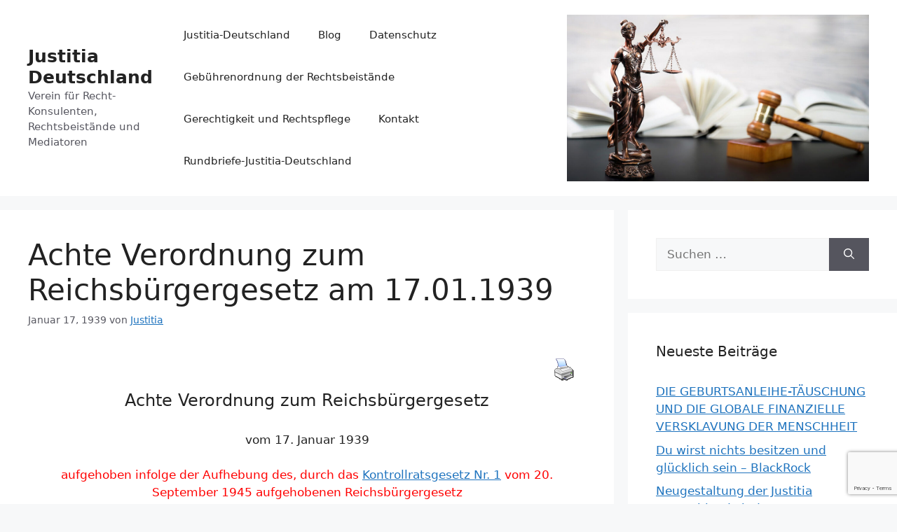

--- FILE ---
content_type: text/html; charset=UTF-8
request_url: https://www.justitia-deutschland.org/achte-verordnung-zum-reichsbuergergesetz-am-17-01-1939/
body_size: 20063
content:
<!DOCTYPE html>
<html lang="de">
<head>
	<meta charset="UTF-8">
	<meta name='robots' content='index, follow, max-image-preview:large, max-snippet:-1, max-video-preview:-1' />
<meta name="viewport" content="width=device-width, initial-scale=1">
	<!-- This site is optimized with the Yoast SEO plugin v26.5 - https://yoast.com/wordpress/plugins/seo/ -->
	<title>Achte Verordnung zum Reichsbürgergesetz am 17.01.1939 - Justitia Deutschland</title>
	<link rel="canonical" href="https://www.justitia-deutschland.org/achte-verordnung-zum-reichsbuergergesetz-am-17-01-1939/" />
	<meta property="og:locale" content="de_DE" />
	<meta property="og:type" content="article" />
	<meta property="og:title" content="Achte Verordnung zum Reichsbürgergesetz am 17.01.1939 - Justitia Deutschland" />
	<meta property="og:description" content="Achte Verordnung zum Reichsbürgergesetz vom 17. Januar 1939 aufgehoben infolge der Aufhebung des, durch das Kontrollratsgesetz Nr. 1 vom 20. September 1945 aufgehobenen Reichsbürgergesetz Auf Grund des § 3 des Reichsbürgergesetzes vom 15. September 1935 (RGBl. I. S. 1146) wird folgendes verordnet: § 1. Bestallungen (Approbationen, Diplome) jüdischer Zahnärzte, Tierärzte und Apotheker erlöschen am 31. ... Weiterlesen" />
	<meta property="og:url" content="https://www.justitia-deutschland.org/achte-verordnung-zum-reichsbuergergesetz-am-17-01-1939/" />
	<meta property="og:site_name" content="Justitia Deutschland" />
	<meta property="article:published_time" content="1939-01-17T16:41:06+00:00" />
	<meta property="article:modified_time" content="2023-05-29T17:12:15+00:00" />
	<meta name="author" content="Justitia" />
	<meta name="twitter:card" content="summary_large_image" />
	<meta name="twitter:label1" content="Verfasst von" />
	<meta name="twitter:data1" content="Justitia" />
	<meta name="twitter:label2" content="Geschätzte Lesezeit" />
	<meta name="twitter:data2" content="3 Minuten" />
	<script type="application/ld+json" class="yoast-schema-graph">{"@context":"https://schema.org","@graph":[{"@type":"WebPage","@id":"https://www.justitia-deutschland.org/achte-verordnung-zum-reichsbuergergesetz-am-17-01-1939/","url":"https://www.justitia-deutschland.org/achte-verordnung-zum-reichsbuergergesetz-am-17-01-1939/","name":"Achte Verordnung zum Reichsbürgergesetz am 17.01.1939 - Justitia Deutschland","isPartOf":{"@id":"https://www.justitia-deutschland.org/#website"},"datePublished":"1939-01-17T16:41:06+00:00","dateModified":"2023-05-29T17:12:15+00:00","author":{"@id":"https://www.justitia-deutschland.org/#/schema/person/40e484f4a59de256edb8f865f975dcbd"},"breadcrumb":{"@id":"https://www.justitia-deutschland.org/achte-verordnung-zum-reichsbuergergesetz-am-17-01-1939/#breadcrumb"},"inLanguage":"de","potentialAction":[{"@type":"ReadAction","target":["https://www.justitia-deutschland.org/achte-verordnung-zum-reichsbuergergesetz-am-17-01-1939/"]}]},{"@type":"BreadcrumbList","@id":"https://www.justitia-deutschland.org/achte-verordnung-zum-reichsbuergergesetz-am-17-01-1939/#breadcrumb","itemListElement":[{"@type":"ListItem","position":1,"name":"Startseite","item":"https://www.justitia-deutschland.org/"},{"@type":"ListItem","position":2,"name":"Blog","item":"https://www.justitia-deutschland.org/blog/"},{"@type":"ListItem","position":3,"name":"Achte Verordnung zum Reichsbürgergesetz am 17.01.1939"}]},{"@type":"WebSite","@id":"https://www.justitia-deutschland.org/#website","url":"https://www.justitia-deutschland.org/","name":"Justitia Deutschland","description":"Verein für Recht-Konsulenten, Rechtsbeistände und Mediatoren","potentialAction":[{"@type":"SearchAction","target":{"@type":"EntryPoint","urlTemplate":"https://www.justitia-deutschland.org/?s={search_term_string}"},"query-input":{"@type":"PropertyValueSpecification","valueRequired":true,"valueName":"search_term_string"}}],"inLanguage":"de"},{"@type":"Person","@id":"https://www.justitia-deutschland.org/#/schema/person/40e484f4a59de256edb8f865f975dcbd","name":"Justitia","image":{"@type":"ImageObject","inLanguage":"de","@id":"https://www.justitia-deutschland.org/#/schema/person/image/","url":"https://secure.gravatar.com/avatar/ad84ba7e88b851602c6128a27bece5f00e74a9fe321a2fbaa329d50791c72b11?s=96&d=mm&r=g","contentUrl":"https://secure.gravatar.com/avatar/ad84ba7e88b851602c6128a27bece5f00e74a9fe321a2fbaa329d50791c72b11?s=96&d=mm&r=g","caption":"Justitia"},"url":"https://www.justitia-deutschland.org/author/justitia/"}]}</script>
	<!-- / Yoast SEO plugin. -->


<link rel="alternate" type="application/rss+xml" title="Justitia Deutschland &raquo; Feed" href="https://www.justitia-deutschland.org/feed/" />
<link rel="alternate" type="application/rss+xml" title="Justitia Deutschland &raquo; Kommentar-Feed" href="https://www.justitia-deutschland.org/comments/feed/" />
<link rel="alternate" type="application/rss+xml" title="Justitia Deutschland &raquo; Achte Verordnung zum Reichsbürgergesetz am 17.01.1939-Kommentar-Feed" href="https://www.justitia-deutschland.org/achte-verordnung-zum-reichsbuergergesetz-am-17-01-1939/feed/" />
<link rel="alternate" title="oEmbed (JSON)" type="application/json+oembed" href="https://www.justitia-deutschland.org/wp-json/oembed/1.0/embed?url=https%3A%2F%2Fwww.justitia-deutschland.org%2Fachte-verordnung-zum-reichsbuergergesetz-am-17-01-1939%2F" />
<link rel="alternate" title="oEmbed (XML)" type="text/xml+oembed" href="https://www.justitia-deutschland.org/wp-json/oembed/1.0/embed?url=https%3A%2F%2Fwww.justitia-deutschland.org%2Fachte-verordnung-zum-reichsbuergergesetz-am-17-01-1939%2F&#038;format=xml" />
<style id='wp-img-auto-sizes-contain-inline-css'>
img:is([sizes=auto i],[sizes^="auto," i]){contain-intrinsic-size:3000px 1500px}
/*# sourceURL=wp-img-auto-sizes-contain-inline-css */
</style>
<style id='wp-emoji-styles-inline-css'>

	img.wp-smiley, img.emoji {
		display: inline !important;
		border: none !important;
		box-shadow: none !important;
		height: 1em !important;
		width: 1em !important;
		margin: 0 0.07em !important;
		vertical-align: -0.1em !important;
		background: none !important;
		padding: 0 !important;
	}
/*# sourceURL=wp-emoji-styles-inline-css */
</style>
<style id='wp-block-library-inline-css'>
:root{--wp-block-synced-color:#7a00df;--wp-block-synced-color--rgb:122,0,223;--wp-bound-block-color:var(--wp-block-synced-color);--wp-editor-canvas-background:#ddd;--wp-admin-theme-color:#007cba;--wp-admin-theme-color--rgb:0,124,186;--wp-admin-theme-color-darker-10:#006ba1;--wp-admin-theme-color-darker-10--rgb:0,107,160.5;--wp-admin-theme-color-darker-20:#005a87;--wp-admin-theme-color-darker-20--rgb:0,90,135;--wp-admin-border-width-focus:2px}@media (min-resolution:192dpi){:root{--wp-admin-border-width-focus:1.5px}}.wp-element-button{cursor:pointer}:root .has-very-light-gray-background-color{background-color:#eee}:root .has-very-dark-gray-background-color{background-color:#313131}:root .has-very-light-gray-color{color:#eee}:root .has-very-dark-gray-color{color:#313131}:root .has-vivid-green-cyan-to-vivid-cyan-blue-gradient-background{background:linear-gradient(135deg,#00d084,#0693e3)}:root .has-purple-crush-gradient-background{background:linear-gradient(135deg,#34e2e4,#4721fb 50%,#ab1dfe)}:root .has-hazy-dawn-gradient-background{background:linear-gradient(135deg,#faaca8,#dad0ec)}:root .has-subdued-olive-gradient-background{background:linear-gradient(135deg,#fafae1,#67a671)}:root .has-atomic-cream-gradient-background{background:linear-gradient(135deg,#fdd79a,#004a59)}:root .has-nightshade-gradient-background{background:linear-gradient(135deg,#330968,#31cdcf)}:root .has-midnight-gradient-background{background:linear-gradient(135deg,#020381,#2874fc)}:root{--wp--preset--font-size--normal:16px;--wp--preset--font-size--huge:42px}.has-regular-font-size{font-size:1em}.has-larger-font-size{font-size:2.625em}.has-normal-font-size{font-size:var(--wp--preset--font-size--normal)}.has-huge-font-size{font-size:var(--wp--preset--font-size--huge)}.has-text-align-center{text-align:center}.has-text-align-left{text-align:left}.has-text-align-right{text-align:right}.has-fit-text{white-space:nowrap!important}#end-resizable-editor-section{display:none}.aligncenter{clear:both}.items-justified-left{justify-content:flex-start}.items-justified-center{justify-content:center}.items-justified-right{justify-content:flex-end}.items-justified-space-between{justify-content:space-between}.screen-reader-text{border:0;clip-path:inset(50%);height:1px;margin:-1px;overflow:hidden;padding:0;position:absolute;width:1px;word-wrap:normal!important}.screen-reader-text:focus{background-color:#ddd;clip-path:none;color:#444;display:block;font-size:1em;height:auto;left:5px;line-height:normal;padding:15px 23px 14px;text-decoration:none;top:5px;width:auto;z-index:100000}html :where(.has-border-color){border-style:solid}html :where([style*=border-top-color]){border-top-style:solid}html :where([style*=border-right-color]){border-right-style:solid}html :where([style*=border-bottom-color]){border-bottom-style:solid}html :where([style*=border-left-color]){border-left-style:solid}html :where([style*=border-width]){border-style:solid}html :where([style*=border-top-width]){border-top-style:solid}html :where([style*=border-right-width]){border-right-style:solid}html :where([style*=border-bottom-width]){border-bottom-style:solid}html :where([style*=border-left-width]){border-left-style:solid}html :where(img[class*=wp-image-]){height:auto;max-width:100%}:where(figure){margin:0 0 1em}html :where(.is-position-sticky){--wp-admin--admin-bar--position-offset:var(--wp-admin--admin-bar--height,0px)}@media screen and (max-width:600px){html :where(.is-position-sticky){--wp-admin--admin-bar--position-offset:0px}}

/*# sourceURL=wp-block-library-inline-css */
</style><style id='wp-block-image-inline-css'>
.wp-block-image>a,.wp-block-image>figure>a{display:inline-block}.wp-block-image img{box-sizing:border-box;height:auto;max-width:100%;vertical-align:bottom}@media not (prefers-reduced-motion){.wp-block-image img.hide{visibility:hidden}.wp-block-image img.show{animation:show-content-image .4s}}.wp-block-image[style*=border-radius] img,.wp-block-image[style*=border-radius]>a{border-radius:inherit}.wp-block-image.has-custom-border img{box-sizing:border-box}.wp-block-image.aligncenter{text-align:center}.wp-block-image.alignfull>a,.wp-block-image.alignwide>a{width:100%}.wp-block-image.alignfull img,.wp-block-image.alignwide img{height:auto;width:100%}.wp-block-image .aligncenter,.wp-block-image .alignleft,.wp-block-image .alignright,.wp-block-image.aligncenter,.wp-block-image.alignleft,.wp-block-image.alignright{display:table}.wp-block-image .aligncenter>figcaption,.wp-block-image .alignleft>figcaption,.wp-block-image .alignright>figcaption,.wp-block-image.aligncenter>figcaption,.wp-block-image.alignleft>figcaption,.wp-block-image.alignright>figcaption{caption-side:bottom;display:table-caption}.wp-block-image .alignleft{float:left;margin:.5em 1em .5em 0}.wp-block-image .alignright{float:right;margin:.5em 0 .5em 1em}.wp-block-image .aligncenter{margin-left:auto;margin-right:auto}.wp-block-image :where(figcaption){margin-bottom:1em;margin-top:.5em}.wp-block-image.is-style-circle-mask img{border-radius:9999px}@supports ((-webkit-mask-image:none) or (mask-image:none)) or (-webkit-mask-image:none){.wp-block-image.is-style-circle-mask img{border-radius:0;-webkit-mask-image:url('data:image/svg+xml;utf8,<svg viewBox="0 0 100 100" xmlns="http://www.w3.org/2000/svg"><circle cx="50" cy="50" r="50"/></svg>');mask-image:url('data:image/svg+xml;utf8,<svg viewBox="0 0 100 100" xmlns="http://www.w3.org/2000/svg"><circle cx="50" cy="50" r="50"/></svg>');mask-mode:alpha;-webkit-mask-position:center;mask-position:center;-webkit-mask-repeat:no-repeat;mask-repeat:no-repeat;-webkit-mask-size:contain;mask-size:contain}}:root :where(.wp-block-image.is-style-rounded img,.wp-block-image .is-style-rounded img){border-radius:9999px}.wp-block-image figure{margin:0}.wp-lightbox-container{display:flex;flex-direction:column;position:relative}.wp-lightbox-container img{cursor:zoom-in}.wp-lightbox-container img:hover+button{opacity:1}.wp-lightbox-container button{align-items:center;backdrop-filter:blur(16px) saturate(180%);background-color:#5a5a5a40;border:none;border-radius:4px;cursor:zoom-in;display:flex;height:20px;justify-content:center;opacity:0;padding:0;position:absolute;right:16px;text-align:center;top:16px;width:20px;z-index:100}@media not (prefers-reduced-motion){.wp-lightbox-container button{transition:opacity .2s ease}}.wp-lightbox-container button:focus-visible{outline:3px auto #5a5a5a40;outline:3px auto -webkit-focus-ring-color;outline-offset:3px}.wp-lightbox-container button:hover{cursor:pointer;opacity:1}.wp-lightbox-container button:focus{opacity:1}.wp-lightbox-container button:focus,.wp-lightbox-container button:hover,.wp-lightbox-container button:not(:hover):not(:active):not(.has-background){background-color:#5a5a5a40;border:none}.wp-lightbox-overlay{box-sizing:border-box;cursor:zoom-out;height:100vh;left:0;overflow:hidden;position:fixed;top:0;visibility:hidden;width:100%;z-index:100000}.wp-lightbox-overlay .close-button{align-items:center;cursor:pointer;display:flex;justify-content:center;min-height:40px;min-width:40px;padding:0;position:absolute;right:calc(env(safe-area-inset-right) + 16px);top:calc(env(safe-area-inset-top) + 16px);z-index:5000000}.wp-lightbox-overlay .close-button:focus,.wp-lightbox-overlay .close-button:hover,.wp-lightbox-overlay .close-button:not(:hover):not(:active):not(.has-background){background:none;border:none}.wp-lightbox-overlay .lightbox-image-container{height:var(--wp--lightbox-container-height);left:50%;overflow:hidden;position:absolute;top:50%;transform:translate(-50%,-50%);transform-origin:top left;width:var(--wp--lightbox-container-width);z-index:9999999999}.wp-lightbox-overlay .wp-block-image{align-items:center;box-sizing:border-box;display:flex;height:100%;justify-content:center;margin:0;position:relative;transform-origin:0 0;width:100%;z-index:3000000}.wp-lightbox-overlay .wp-block-image img{height:var(--wp--lightbox-image-height);min-height:var(--wp--lightbox-image-height);min-width:var(--wp--lightbox-image-width);width:var(--wp--lightbox-image-width)}.wp-lightbox-overlay .wp-block-image figcaption{display:none}.wp-lightbox-overlay button{background:none;border:none}.wp-lightbox-overlay .scrim{background-color:#fff;height:100%;opacity:.9;position:absolute;width:100%;z-index:2000000}.wp-lightbox-overlay.active{visibility:visible}@media not (prefers-reduced-motion){.wp-lightbox-overlay.active{animation:turn-on-visibility .25s both}.wp-lightbox-overlay.active img{animation:turn-on-visibility .35s both}.wp-lightbox-overlay.show-closing-animation:not(.active){animation:turn-off-visibility .35s both}.wp-lightbox-overlay.show-closing-animation:not(.active) img{animation:turn-off-visibility .25s both}.wp-lightbox-overlay.zoom.active{animation:none;opacity:1;visibility:visible}.wp-lightbox-overlay.zoom.active .lightbox-image-container{animation:lightbox-zoom-in .4s}.wp-lightbox-overlay.zoom.active .lightbox-image-container img{animation:none}.wp-lightbox-overlay.zoom.active .scrim{animation:turn-on-visibility .4s forwards}.wp-lightbox-overlay.zoom.show-closing-animation:not(.active){animation:none}.wp-lightbox-overlay.zoom.show-closing-animation:not(.active) .lightbox-image-container{animation:lightbox-zoom-out .4s}.wp-lightbox-overlay.zoom.show-closing-animation:not(.active) .lightbox-image-container img{animation:none}.wp-lightbox-overlay.zoom.show-closing-animation:not(.active) .scrim{animation:turn-off-visibility .4s forwards}}@keyframes show-content-image{0%{visibility:hidden}99%{visibility:hidden}to{visibility:visible}}@keyframes turn-on-visibility{0%{opacity:0}to{opacity:1}}@keyframes turn-off-visibility{0%{opacity:1;visibility:visible}99%{opacity:0;visibility:visible}to{opacity:0;visibility:hidden}}@keyframes lightbox-zoom-in{0%{transform:translate(calc((-100vw + var(--wp--lightbox-scrollbar-width))/2 + var(--wp--lightbox-initial-left-position)),calc(-50vh + var(--wp--lightbox-initial-top-position))) scale(var(--wp--lightbox-scale))}to{transform:translate(-50%,-50%) scale(1)}}@keyframes lightbox-zoom-out{0%{transform:translate(-50%,-50%) scale(1);visibility:visible}99%{visibility:visible}to{transform:translate(calc((-100vw + var(--wp--lightbox-scrollbar-width))/2 + var(--wp--lightbox-initial-left-position)),calc(-50vh + var(--wp--lightbox-initial-top-position))) scale(var(--wp--lightbox-scale));visibility:hidden}}
/*# sourceURL=https://www.justitia-deutschland.org/wp-includes/blocks/image/style.min.css */
</style>
<style id='global-styles-inline-css'>
:root{--wp--preset--aspect-ratio--square: 1;--wp--preset--aspect-ratio--4-3: 4/3;--wp--preset--aspect-ratio--3-4: 3/4;--wp--preset--aspect-ratio--3-2: 3/2;--wp--preset--aspect-ratio--2-3: 2/3;--wp--preset--aspect-ratio--16-9: 16/9;--wp--preset--aspect-ratio--9-16: 9/16;--wp--preset--color--black: #000000;--wp--preset--color--cyan-bluish-gray: #abb8c3;--wp--preset--color--white: #ffffff;--wp--preset--color--pale-pink: #f78da7;--wp--preset--color--vivid-red: #cf2e2e;--wp--preset--color--luminous-vivid-orange: #ff6900;--wp--preset--color--luminous-vivid-amber: #fcb900;--wp--preset--color--light-green-cyan: #7bdcb5;--wp--preset--color--vivid-green-cyan: #00d084;--wp--preset--color--pale-cyan-blue: #8ed1fc;--wp--preset--color--vivid-cyan-blue: #0693e3;--wp--preset--color--vivid-purple: #9b51e0;--wp--preset--color--contrast: var(--contrast);--wp--preset--color--contrast-2: var(--contrast-2);--wp--preset--color--contrast-3: var(--contrast-3);--wp--preset--color--base: var(--base);--wp--preset--color--base-2: var(--base-2);--wp--preset--color--base-3: var(--base-3);--wp--preset--color--accent: var(--accent);--wp--preset--gradient--vivid-cyan-blue-to-vivid-purple: linear-gradient(135deg,rgb(6,147,227) 0%,rgb(155,81,224) 100%);--wp--preset--gradient--light-green-cyan-to-vivid-green-cyan: linear-gradient(135deg,rgb(122,220,180) 0%,rgb(0,208,130) 100%);--wp--preset--gradient--luminous-vivid-amber-to-luminous-vivid-orange: linear-gradient(135deg,rgb(252,185,0) 0%,rgb(255,105,0) 100%);--wp--preset--gradient--luminous-vivid-orange-to-vivid-red: linear-gradient(135deg,rgb(255,105,0) 0%,rgb(207,46,46) 100%);--wp--preset--gradient--very-light-gray-to-cyan-bluish-gray: linear-gradient(135deg,rgb(238,238,238) 0%,rgb(169,184,195) 100%);--wp--preset--gradient--cool-to-warm-spectrum: linear-gradient(135deg,rgb(74,234,220) 0%,rgb(151,120,209) 20%,rgb(207,42,186) 40%,rgb(238,44,130) 60%,rgb(251,105,98) 80%,rgb(254,248,76) 100%);--wp--preset--gradient--blush-light-purple: linear-gradient(135deg,rgb(255,206,236) 0%,rgb(152,150,240) 100%);--wp--preset--gradient--blush-bordeaux: linear-gradient(135deg,rgb(254,205,165) 0%,rgb(254,45,45) 50%,rgb(107,0,62) 100%);--wp--preset--gradient--luminous-dusk: linear-gradient(135deg,rgb(255,203,112) 0%,rgb(199,81,192) 50%,rgb(65,88,208) 100%);--wp--preset--gradient--pale-ocean: linear-gradient(135deg,rgb(255,245,203) 0%,rgb(182,227,212) 50%,rgb(51,167,181) 100%);--wp--preset--gradient--electric-grass: linear-gradient(135deg,rgb(202,248,128) 0%,rgb(113,206,126) 100%);--wp--preset--gradient--midnight: linear-gradient(135deg,rgb(2,3,129) 0%,rgb(40,116,252) 100%);--wp--preset--font-size--small: 13px;--wp--preset--font-size--medium: 20px;--wp--preset--font-size--large: 36px;--wp--preset--font-size--x-large: 42px;--wp--preset--spacing--20: 0.44rem;--wp--preset--spacing--30: 0.67rem;--wp--preset--spacing--40: 1rem;--wp--preset--spacing--50: 1.5rem;--wp--preset--spacing--60: 2.25rem;--wp--preset--spacing--70: 3.38rem;--wp--preset--spacing--80: 5.06rem;--wp--preset--shadow--natural: 6px 6px 9px rgba(0, 0, 0, 0.2);--wp--preset--shadow--deep: 12px 12px 50px rgba(0, 0, 0, 0.4);--wp--preset--shadow--sharp: 6px 6px 0px rgba(0, 0, 0, 0.2);--wp--preset--shadow--outlined: 6px 6px 0px -3px rgb(255, 255, 255), 6px 6px rgb(0, 0, 0);--wp--preset--shadow--crisp: 6px 6px 0px rgb(0, 0, 0);}:where(.is-layout-flex){gap: 0.5em;}:where(.is-layout-grid){gap: 0.5em;}body .is-layout-flex{display: flex;}.is-layout-flex{flex-wrap: wrap;align-items: center;}.is-layout-flex > :is(*, div){margin: 0;}body .is-layout-grid{display: grid;}.is-layout-grid > :is(*, div){margin: 0;}:where(.wp-block-columns.is-layout-flex){gap: 2em;}:where(.wp-block-columns.is-layout-grid){gap: 2em;}:where(.wp-block-post-template.is-layout-flex){gap: 1.25em;}:where(.wp-block-post-template.is-layout-grid){gap: 1.25em;}.has-black-color{color: var(--wp--preset--color--black) !important;}.has-cyan-bluish-gray-color{color: var(--wp--preset--color--cyan-bluish-gray) !important;}.has-white-color{color: var(--wp--preset--color--white) !important;}.has-pale-pink-color{color: var(--wp--preset--color--pale-pink) !important;}.has-vivid-red-color{color: var(--wp--preset--color--vivid-red) !important;}.has-luminous-vivid-orange-color{color: var(--wp--preset--color--luminous-vivid-orange) !important;}.has-luminous-vivid-amber-color{color: var(--wp--preset--color--luminous-vivid-amber) !important;}.has-light-green-cyan-color{color: var(--wp--preset--color--light-green-cyan) !important;}.has-vivid-green-cyan-color{color: var(--wp--preset--color--vivid-green-cyan) !important;}.has-pale-cyan-blue-color{color: var(--wp--preset--color--pale-cyan-blue) !important;}.has-vivid-cyan-blue-color{color: var(--wp--preset--color--vivid-cyan-blue) !important;}.has-vivid-purple-color{color: var(--wp--preset--color--vivid-purple) !important;}.has-black-background-color{background-color: var(--wp--preset--color--black) !important;}.has-cyan-bluish-gray-background-color{background-color: var(--wp--preset--color--cyan-bluish-gray) !important;}.has-white-background-color{background-color: var(--wp--preset--color--white) !important;}.has-pale-pink-background-color{background-color: var(--wp--preset--color--pale-pink) !important;}.has-vivid-red-background-color{background-color: var(--wp--preset--color--vivid-red) !important;}.has-luminous-vivid-orange-background-color{background-color: var(--wp--preset--color--luminous-vivid-orange) !important;}.has-luminous-vivid-amber-background-color{background-color: var(--wp--preset--color--luminous-vivid-amber) !important;}.has-light-green-cyan-background-color{background-color: var(--wp--preset--color--light-green-cyan) !important;}.has-vivid-green-cyan-background-color{background-color: var(--wp--preset--color--vivid-green-cyan) !important;}.has-pale-cyan-blue-background-color{background-color: var(--wp--preset--color--pale-cyan-blue) !important;}.has-vivid-cyan-blue-background-color{background-color: var(--wp--preset--color--vivid-cyan-blue) !important;}.has-vivid-purple-background-color{background-color: var(--wp--preset--color--vivid-purple) !important;}.has-black-border-color{border-color: var(--wp--preset--color--black) !important;}.has-cyan-bluish-gray-border-color{border-color: var(--wp--preset--color--cyan-bluish-gray) !important;}.has-white-border-color{border-color: var(--wp--preset--color--white) !important;}.has-pale-pink-border-color{border-color: var(--wp--preset--color--pale-pink) !important;}.has-vivid-red-border-color{border-color: var(--wp--preset--color--vivid-red) !important;}.has-luminous-vivid-orange-border-color{border-color: var(--wp--preset--color--luminous-vivid-orange) !important;}.has-luminous-vivid-amber-border-color{border-color: var(--wp--preset--color--luminous-vivid-amber) !important;}.has-light-green-cyan-border-color{border-color: var(--wp--preset--color--light-green-cyan) !important;}.has-vivid-green-cyan-border-color{border-color: var(--wp--preset--color--vivid-green-cyan) !important;}.has-pale-cyan-blue-border-color{border-color: var(--wp--preset--color--pale-cyan-blue) !important;}.has-vivid-cyan-blue-border-color{border-color: var(--wp--preset--color--vivid-cyan-blue) !important;}.has-vivid-purple-border-color{border-color: var(--wp--preset--color--vivid-purple) !important;}.has-vivid-cyan-blue-to-vivid-purple-gradient-background{background: var(--wp--preset--gradient--vivid-cyan-blue-to-vivid-purple) !important;}.has-light-green-cyan-to-vivid-green-cyan-gradient-background{background: var(--wp--preset--gradient--light-green-cyan-to-vivid-green-cyan) !important;}.has-luminous-vivid-amber-to-luminous-vivid-orange-gradient-background{background: var(--wp--preset--gradient--luminous-vivid-amber-to-luminous-vivid-orange) !important;}.has-luminous-vivid-orange-to-vivid-red-gradient-background{background: var(--wp--preset--gradient--luminous-vivid-orange-to-vivid-red) !important;}.has-very-light-gray-to-cyan-bluish-gray-gradient-background{background: var(--wp--preset--gradient--very-light-gray-to-cyan-bluish-gray) !important;}.has-cool-to-warm-spectrum-gradient-background{background: var(--wp--preset--gradient--cool-to-warm-spectrum) !important;}.has-blush-light-purple-gradient-background{background: var(--wp--preset--gradient--blush-light-purple) !important;}.has-blush-bordeaux-gradient-background{background: var(--wp--preset--gradient--blush-bordeaux) !important;}.has-luminous-dusk-gradient-background{background: var(--wp--preset--gradient--luminous-dusk) !important;}.has-pale-ocean-gradient-background{background: var(--wp--preset--gradient--pale-ocean) !important;}.has-electric-grass-gradient-background{background: var(--wp--preset--gradient--electric-grass) !important;}.has-midnight-gradient-background{background: var(--wp--preset--gradient--midnight) !important;}.has-small-font-size{font-size: var(--wp--preset--font-size--small) !important;}.has-medium-font-size{font-size: var(--wp--preset--font-size--medium) !important;}.has-large-font-size{font-size: var(--wp--preset--font-size--large) !important;}.has-x-large-font-size{font-size: var(--wp--preset--font-size--x-large) !important;}
/*# sourceURL=global-styles-inline-css */
</style>

<style id='classic-theme-styles-inline-css'>
/*! This file is auto-generated */
.wp-block-button__link{color:#fff;background-color:#32373c;border-radius:9999px;box-shadow:none;text-decoration:none;padding:calc(.667em + 2px) calc(1.333em + 2px);font-size:1.125em}.wp-block-file__button{background:#32373c;color:#fff;text-decoration:none}
/*# sourceURL=/wp-includes/css/classic-themes.min.css */
</style>
<link rel='stylesheet' id='contact-form-7-css' href='https://www.justitia-deutschland.org/wp-content/plugins/contact-form-7/includes/css/styles.css?ver=6.1.4' media='all' />
<link rel='stylesheet' id='pdfprnt_frontend-css' href='https://www.justitia-deutschland.org/wp-content/plugins/pdf-print/css/frontend.css?ver=2.4.4' media='all' />
<link rel='stylesheet' id='generate-style-css' href='https://www.justitia-deutschland.org/wp-content/themes/generatepress/assets/css/main.min.css?ver=3.6.1' media='all' />
<style id='generate-style-inline-css'>
body{background-color:var(--base-2);color:var(--contrast);}a{color:var(--accent);}a{text-decoration:underline;}.entry-title a, .site-branding a, a.button, .wp-block-button__link, .main-navigation a{text-decoration:none;}a:hover, a:focus, a:active{color:var(--contrast);}.grid-container{max-width:1300px;}.wp-block-group__inner-container{max-width:1300px;margin-left:auto;margin-right:auto;}@media (max-width: 500px) and (min-width: 769px){.inside-header{display:flex;flex-direction:column;align-items:center;}.site-logo, .site-branding{margin-bottom:1.5em;}#site-navigation{margin:0 auto;}.header-widget{margin-top:1.5em;}}:root{--contrast:#222222;--contrast-2:#575760;--contrast-3:#b2b2be;--base:#f0f0f0;--base-2:#f7f8f9;--base-3:#ffffff;--accent:#1e73be;}:root .has-contrast-color{color:var(--contrast);}:root .has-contrast-background-color{background-color:var(--contrast);}:root .has-contrast-2-color{color:var(--contrast-2);}:root .has-contrast-2-background-color{background-color:var(--contrast-2);}:root .has-contrast-3-color{color:var(--contrast-3);}:root .has-contrast-3-background-color{background-color:var(--contrast-3);}:root .has-base-color{color:var(--base);}:root .has-base-background-color{background-color:var(--base);}:root .has-base-2-color{color:var(--base-2);}:root .has-base-2-background-color{background-color:var(--base-2);}:root .has-base-3-color{color:var(--base-3);}:root .has-base-3-background-color{background-color:var(--base-3);}:root .has-accent-color{color:var(--accent);}:root .has-accent-background-color{background-color:var(--accent);}.top-bar{background-color:#636363;color:#ffffff;}.top-bar a{color:#ffffff;}.top-bar a:hover{color:#303030;}.site-header{background-color:var(--base-3);}.main-title a,.main-title a:hover{color:var(--contrast);}.site-description{color:var(--contrast-2);}.mobile-menu-control-wrapper .menu-toggle,.mobile-menu-control-wrapper .menu-toggle:hover,.mobile-menu-control-wrapper .menu-toggle:focus,.has-inline-mobile-toggle #site-navigation.toggled{background-color:rgba(0, 0, 0, 0.02);}.main-navigation,.main-navigation ul ul{background-color:var(--base-3);}.main-navigation .main-nav ul li a, .main-navigation .menu-toggle, .main-navigation .menu-bar-items{color:var(--contrast);}.main-navigation .main-nav ul li:not([class*="current-menu-"]):hover > a, .main-navigation .main-nav ul li:not([class*="current-menu-"]):focus > a, .main-navigation .main-nav ul li.sfHover:not([class*="current-menu-"]) > a, .main-navigation .menu-bar-item:hover > a, .main-navigation .menu-bar-item.sfHover > a{color:var(--accent);}button.menu-toggle:hover,button.menu-toggle:focus{color:var(--contrast);}.main-navigation .main-nav ul li[class*="current-menu-"] > a{color:var(--accent);}.navigation-search input[type="search"],.navigation-search input[type="search"]:active, .navigation-search input[type="search"]:focus, .main-navigation .main-nav ul li.search-item.active > a, .main-navigation .menu-bar-items .search-item.active > a{color:var(--accent);}.main-navigation ul ul{background-color:var(--base);}.separate-containers .inside-article, .separate-containers .comments-area, .separate-containers .page-header, .one-container .container, .separate-containers .paging-navigation, .inside-page-header{background-color:var(--base-3);}.entry-title a{color:var(--contrast);}.entry-title a:hover{color:var(--contrast-2);}.entry-meta{color:var(--contrast-2);}.sidebar .widget{background-color:var(--base-3);}.footer-widgets{background-color:var(--base-3);}.site-info{background-color:var(--base-3);}input[type="text"],input[type="email"],input[type="url"],input[type="password"],input[type="search"],input[type="tel"],input[type="number"],textarea,select{color:var(--contrast);background-color:var(--base-2);border-color:var(--base);}input[type="text"]:focus,input[type="email"]:focus,input[type="url"]:focus,input[type="password"]:focus,input[type="search"]:focus,input[type="tel"]:focus,input[type="number"]:focus,textarea:focus,select:focus{color:var(--contrast);background-color:var(--base-2);border-color:var(--contrast-3);}button,html input[type="button"],input[type="reset"],input[type="submit"],a.button,a.wp-block-button__link:not(.has-background){color:#ffffff;background-color:#55555e;}button:hover,html input[type="button"]:hover,input[type="reset"]:hover,input[type="submit"]:hover,a.button:hover,button:focus,html input[type="button"]:focus,input[type="reset"]:focus,input[type="submit"]:focus,a.button:focus,a.wp-block-button__link:not(.has-background):active,a.wp-block-button__link:not(.has-background):focus,a.wp-block-button__link:not(.has-background):hover{color:#ffffff;background-color:#3f4047;}a.generate-back-to-top{background-color:rgba( 0,0,0,0.4 );color:#ffffff;}a.generate-back-to-top:hover,a.generate-back-to-top:focus{background-color:rgba( 0,0,0,0.6 );color:#ffffff;}:root{--gp-search-modal-bg-color:var(--base-3);--gp-search-modal-text-color:var(--contrast);--gp-search-modal-overlay-bg-color:rgba(0,0,0,0.2);}@media (max-width:768px){.main-navigation .menu-bar-item:hover > a, .main-navigation .menu-bar-item.sfHover > a{background:none;color:var(--contrast);}}.nav-below-header .main-navigation .inside-navigation.grid-container, .nav-above-header .main-navigation .inside-navigation.grid-container{padding:0px 20px 0px 20px;}.site-main .wp-block-group__inner-container{padding:40px;}.separate-containers .paging-navigation{padding-top:20px;padding-bottom:20px;}.entry-content .alignwide, body:not(.no-sidebar) .entry-content .alignfull{margin-left:-40px;width:calc(100% + 80px);max-width:calc(100% + 80px);}.rtl .menu-item-has-children .dropdown-menu-toggle{padding-left:20px;}.rtl .main-navigation .main-nav ul li.menu-item-has-children > a{padding-right:20px;}@media (max-width:768px){.separate-containers .inside-article, .separate-containers .comments-area, .separate-containers .page-header, .separate-containers .paging-navigation, .one-container .site-content, .inside-page-header{padding:30px;}.site-main .wp-block-group__inner-container{padding:30px;}.inside-top-bar{padding-right:30px;padding-left:30px;}.inside-header{padding-right:30px;padding-left:30px;}.widget-area .widget{padding-top:30px;padding-right:30px;padding-bottom:30px;padding-left:30px;}.footer-widgets-container{padding-top:30px;padding-right:30px;padding-bottom:30px;padding-left:30px;}.inside-site-info{padding-right:30px;padding-left:30px;}.entry-content .alignwide, body:not(.no-sidebar) .entry-content .alignfull{margin-left:-30px;width:calc(100% + 60px);max-width:calc(100% + 60px);}.one-container .site-main .paging-navigation{margin-bottom:20px;}}/* End cached CSS */.is-right-sidebar{width:30%;}.is-left-sidebar{width:30%;}.site-content .content-area{width:70%;}@media (max-width:768px){.main-navigation .menu-toggle,.sidebar-nav-mobile:not(#sticky-placeholder){display:block;}.main-navigation ul,.gen-sidebar-nav,.main-navigation:not(.slideout-navigation):not(.toggled) .main-nav > ul,.has-inline-mobile-toggle #site-navigation .inside-navigation > *:not(.navigation-search):not(.main-nav){display:none;}.nav-align-right .inside-navigation,.nav-align-center .inside-navigation{justify-content:space-between;}.has-inline-mobile-toggle .mobile-menu-control-wrapper{display:flex;flex-wrap:wrap;}.has-inline-mobile-toggle .inside-header{flex-direction:row;text-align:left;flex-wrap:wrap;}.has-inline-mobile-toggle .header-widget,.has-inline-mobile-toggle #site-navigation{flex-basis:100%;}.nav-float-left .has-inline-mobile-toggle #site-navigation{order:10;}}
/*# sourceURL=generate-style-inline-css */
</style>
<link rel="https://api.w.org/" href="https://www.justitia-deutschland.org/wp-json/" /><link rel="alternate" title="JSON" type="application/json" href="https://www.justitia-deutschland.org/wp-json/wp/v2/posts/180" /><link rel="EditURI" type="application/rsd+xml" title="RSD" href="https://www.justitia-deutschland.org/xmlrpc.php?rsd" />
<meta name="generator" content="WordPress 6.9" />
<link rel='shortlink' href='https://www.justitia-deutschland.org/?p=180' />
<!-- Analytics by WP Statistics - https://wp-statistics.com -->
<link rel="pingback" href="https://www.justitia-deutschland.org/xmlrpc.php">
<link rel="icon" href="https://www.justitia-deutschland.org/wp-content/uploads/2024/08/cropped-icon-neudr-32x32.jpg" sizes="32x32" />
<link rel="icon" href="https://www.justitia-deutschland.org/wp-content/uploads/2024/08/cropped-icon-neudr-192x192.jpg" sizes="192x192" />
<link rel="apple-touch-icon" href="https://www.justitia-deutschland.org/wp-content/uploads/2024/08/cropped-icon-neudr-180x180.jpg" />
<meta name="msapplication-TileImage" content="https://www.justitia-deutschland.org/wp-content/uploads/2024/08/cropped-icon-neudr-270x270.jpg" />
<link rel='stylesheet' id='mailpoet_public-css' href='https://www.justitia-deutschland.org/wp-content/plugins/mailpoet/assets/dist/css/mailpoet-public.b1f0906e.css?ver=6.9' media='all' />
</head>

<body class="wp-singular post-template-default single single-post postid-180 single-format-standard wp-embed-responsive wp-theme-generatepress right-sidebar nav-float-right separate-containers header-aligned-center dropdown-hover" itemtype="https://schema.org/Blog" itemscope>
	<a class="screen-reader-text skip-link" href="#content" title="Zum Inhalt springen">Zum Inhalt springen</a>		<header class="site-header grid-container has-inline-mobile-toggle" id="masthead" aria-label="Website"  itemtype="https://schema.org/WPHeader" itemscope>
			<div class="inside-header grid-container">
				<div class="site-branding">
						<p class="main-title" itemprop="headline">
					<a href="https://www.justitia-deutschland.org/" rel="home">Justitia Deutschland</a>
				</p>
						<p class="site-description" itemprop="description">Verein für Recht-Konsulenten, Rechtsbeistände und Mediatoren</p>
					</div>	<nav class="main-navigation mobile-menu-control-wrapper" id="mobile-menu-control-wrapper" aria-label="Mobil-Umschalter">
				<button data-nav="site-navigation" class="menu-toggle" aria-controls="primary-menu" aria-expanded="false">
			<span class="gp-icon icon-menu-bars"><svg viewBox="0 0 512 512" aria-hidden="true" xmlns="http://www.w3.org/2000/svg" width="1em" height="1em"><path d="M0 96c0-13.255 10.745-24 24-24h464c13.255 0 24 10.745 24 24s-10.745 24-24 24H24c-13.255 0-24-10.745-24-24zm0 160c0-13.255 10.745-24 24-24h464c13.255 0 24 10.745 24 24s-10.745 24-24 24H24c-13.255 0-24-10.745-24-24zm0 160c0-13.255 10.745-24 24-24h464c13.255 0 24 10.745 24 24s-10.745 24-24 24H24c-13.255 0-24-10.745-24-24z" /></svg><svg viewBox="0 0 512 512" aria-hidden="true" xmlns="http://www.w3.org/2000/svg" width="1em" height="1em"><path d="M71.029 71.029c9.373-9.372 24.569-9.372 33.942 0L256 222.059l151.029-151.03c9.373-9.372 24.569-9.372 33.942 0 9.372 9.373 9.372 24.569 0 33.942L289.941 256l151.03 151.029c9.372 9.373 9.372 24.569 0 33.942-9.373 9.372-24.569 9.372-33.942 0L256 289.941l-151.029 151.03c-9.373 9.372-24.569 9.372-33.942 0-9.372-9.373-9.372-24.569 0-33.942L222.059 256 71.029 104.971c-9.372-9.373-9.372-24.569 0-33.942z" /></svg></span><span class="screen-reader-text">Menü</span>		</button>
	</nav>
			<nav class="main-navigation sub-menu-right" id="site-navigation" aria-label="Primär"  itemtype="https://schema.org/SiteNavigationElement" itemscope>
			<div class="inside-navigation grid-container">
								<button class="menu-toggle" aria-controls="primary-menu" aria-expanded="false">
					<span class="gp-icon icon-menu-bars"><svg viewBox="0 0 512 512" aria-hidden="true" xmlns="http://www.w3.org/2000/svg" width="1em" height="1em"><path d="M0 96c0-13.255 10.745-24 24-24h464c13.255 0 24 10.745 24 24s-10.745 24-24 24H24c-13.255 0-24-10.745-24-24zm0 160c0-13.255 10.745-24 24-24h464c13.255 0 24 10.745 24 24s-10.745 24-24 24H24c-13.255 0-24-10.745-24-24zm0 160c0-13.255 10.745-24 24-24h464c13.255 0 24 10.745 24 24s-10.745 24-24 24H24c-13.255 0-24-10.745-24-24z" /></svg><svg viewBox="0 0 512 512" aria-hidden="true" xmlns="http://www.w3.org/2000/svg" width="1em" height="1em"><path d="M71.029 71.029c9.373-9.372 24.569-9.372 33.942 0L256 222.059l151.029-151.03c9.373-9.372 24.569-9.372 33.942 0 9.372 9.373 9.372 24.569 0 33.942L289.941 256l151.03 151.029c9.372 9.373 9.372 24.569 0 33.942-9.373 9.372-24.569 9.372-33.942 0L256 289.941l-151.029 151.03c-9.373 9.372-24.569 9.372-33.942 0-9.372-9.373-9.372-24.569 0-33.942L222.059 256 71.029 104.971c-9.372-9.373-9.372-24.569 0-33.942z" /></svg></span><span class="mobile-menu">Menü</span>				</button>
				<div id="primary-menu" class="main-nav"><ul id="menu-menu-1" class=" menu sf-menu"><li id="menu-item-565" class="menu-item menu-item-type-post_type menu-item-object-page menu-item-home menu-item-565"><a href="https://www.justitia-deutschland.org/">Justitia-Deutschland</a></li>
<li id="menu-item-566" class="menu-item menu-item-type-post_type menu-item-object-page current_page_parent menu-item-566"><a href="https://www.justitia-deutschland.org/blog/">Blog</a></li>
<li id="menu-item-567" class="menu-item menu-item-type-post_type menu-item-object-page menu-item-567"><a href="https://www.justitia-deutschland.org/datenschutz/">Datenschutz</a></li>
<li id="menu-item-568" class="menu-item menu-item-type-post_type menu-item-object-page menu-item-568"><a href="https://www.justitia-deutschland.org/gebuehrenordnung-der-rechtsbeistaende/">Gebührenordnung der Rechtsbeistände</a></li>
<li id="menu-item-569" class="menu-item menu-item-type-post_type menu-item-object-page menu-item-569"><a href="https://www.justitia-deutschland.org/gerechtigkeit/">Gerechtigkeit und Rechtspflege</a></li>
<li id="menu-item-570" class="menu-item menu-item-type-post_type menu-item-object-page menu-item-570"><a href="https://www.justitia-deutschland.org/kontakt/">Kontakt</a></li>
<li id="menu-item-564" class="menu-item menu-item-type-post_type menu-item-object-page menu-item-564"><a href="https://www.justitia-deutschland.org/rundbriefe-justitia-deutschland/">Rundbriefe-Justitia-Deutschland</a></li>
</ul></div>			</div>
		</nav>
					<div class="header-widget">
				<aside id="block-10" class="widget inner-padding widget_block widget_media_image">
<figure class="wp-block-image size-large is-style-rounded"><img fetchpriority="high" decoding="async" width="1024" height="565" src="https://www.justitia-deutschland.org/wp-content/uploads/2023/01/Reichsanwalt-600dpi-Kopie-1024x565.jpg" alt="Gerechtigkeit für das echte deutsche Volk" class="wp-image-10" srcset="https://www.justitia-deutschland.org/wp-content/uploads/2023/01/Reichsanwalt-600dpi-Kopie-1024x565.jpg 1024w, https://www.justitia-deutschland.org/wp-content/uploads/2023/01/Reichsanwalt-600dpi-Kopie-300x166.jpg 300w, https://www.justitia-deutschland.org/wp-content/uploads/2023/01/Reichsanwalt-600dpi-Kopie-768x424.jpg 768w, https://www.justitia-deutschland.org/wp-content/uploads/2023/01/Reichsanwalt-600dpi-Kopie-1536x848.jpg 1536w, https://www.justitia-deutschland.org/wp-content/uploads/2023/01/Reichsanwalt-600dpi-Kopie-1320x729.jpg 1320w, https://www.justitia-deutschland.org/wp-content/uploads/2023/01/Reichsanwalt-600dpi-Kopie.jpg 1772w" sizes="(max-width: 1024px) 100vw, 1024px" /></figure>
</aside>			</div>
						</div>
		</header>
		
	<div class="site grid-container container hfeed" id="page">
				<div class="site-content" id="content">
			
	<div class="content-area" id="primary">
		<main class="site-main" id="main">
			
<article id="post-180" class="post-180 post type-post status-publish format-standard hentry category-geschichte category-reichsbuergergesetze tag-1933-1945 tag-achte tag-dreizehnte tag-dritte tag-drittes-reich tag-elfte tag-ermaechtigungsgesetz tag-erste tag-fremdverwaltung tag-fuehrerstaat tag-fuenfte tag-grossdeutschland tag-hitler tag-juden tag-kontrollratsgesetz-nr-1 tag-nationalzionisten tag-nazi tag-neunte tag-rechtskonsulent tag-reichsbuerger tag-reichsbuergergesetz tag-sechste tag-siebente tag-verordnung tag-vierte tag-weimarer-republik tag-weimarer-verfassung tag-zehnte tag-zweite tag-zwoelfte" itemtype="https://schema.org/CreativeWork" itemscope>
	<div class="inside-article">
					<header class="entry-header">
				<h1 class="entry-title" itemprop="headline">Achte Verordnung zum Reichsbürgergesetz am 17.01.1939</h1>		<div class="entry-meta">
			<span class="posted-on"><time class="updated" datetime="2023-05-29T17:12:15+00:00" itemprop="dateModified">Mai 29, 2023</time><time class="entry-date published" datetime="1939-01-17T16:41:06+00:00" itemprop="datePublished">Januar 17, 1939</time></span> <span class="byline">von <span class="author vcard" itemprop="author" itemtype="https://schema.org/Person" itemscope><a class="url fn n" href="https://www.justitia-deutschland.org/author/justitia/" title="Alle Beiträge von Justitia anzeigen" rel="author" itemprop="url"><span class="author-name" itemprop="name">Justitia</span></a></span></span> 		</div>
					</header>
			
		<div class="entry-content" itemprop="text">
			<div class="pdfprnt-buttons pdfprnt-buttons-post pdfprnt-top-bottom-right"><a href="https://www.justitia-deutschland.org/achte-verordnung-zum-reichsbuergergesetz-am-17-01-1939/?print=pdf" class="pdfprnt-button pdfprnt-button-pdf" target="_blank"></a><a href="https://www.justitia-deutschland.org/achte-verordnung-zum-reichsbuergergesetz-am-17-01-1939/?print=print" class="pdfprnt-button pdfprnt-button-print" target="_blank"><img decoding="async" src="https://www.justitia-deutschland.org/wp-content/plugins/pdf-print/images/print.png" alt="image_print" title="Inhalt drucken" /></a></div><p align="center"><span style="font-size: x-large;"> Achte Verordnung zum Reichsbürgergesetz</span></p>
<p align="center">vom 17. Januar 1939</p>
<p align="center"><span style="color: #ff0000;">aufgehoben infolge der Aufhebung des, durch das <a href="https://www.verfassungen.de/de45-49/kr-gesetz1.htm">Kontrollratsgesetz Nr. 1</a> vom 20. September 1945 aufgehobenen Reichsbürgergesetz</span></p>
<p align="left">Auf Grund des § 3 des Reichsbürgergesetzes vom 15. September 1935 (RGBl. I. S. 1146) wird folgendes verordnet:</p>
<p align="left"><b>§ 1. </b>Bestallungen (Approbationen, Diplome) jüdischer Zahnärzte, Tierärzte und Apotheker erlöschen am 31. Januar 1939.</p>
<p align="left"><b>§ 2. </b>(1) Juden ist die Ausübung der Heilkunde einschließlich der Zahnheilkunde und der Tierheilkunde verboten.</p>
<p align="left">(2) Juden, die zu den Hilfskräften in der Gesundheitspflege (§ 1 Abs. 1 des Gesetzes zur Ordnung der Krankenpflege vom 28. September 1938 &#8211; RGBl. I. S. 1309) zählen, dürfen ihre Berufstätigkeit nur an Juden oder in jüdischen Anstalten ausüben.</p>
<p align="left">(3) Juden ist die berufsmäßige Ausübung der Tiergesundheitspflege verboten.</p>
<p align="left"><b>§ 3. </b>(1) Der Reichsminister des Innern oder die von ihm ermächtigte Stelle kann Zahnärzten, deren Approbation auf Grund des § 1 erloschen ist, die Ausübung ihres Berufs widerruflich gestatten. Die Genehmigung kann unter Auflagen erteilt werden.</p>
<p align="left">(2) Abs. 1 gilt entsprechend für Dentisten im Sinne des § 123 der Reichsversicherungsordnung und Zahntechniker im Sinne des österreichischen Zahntechnikergesetzes (StGBl. Nr. 326/1920).</p>
<p align="left"><b>§ 4. </b>Ein Jude, dem eine Genehmigung nach § 3 erteilt ist, darf, abgesehen von seiner Frau und seinen ehelichen Kindern, nur Juden behandeln.</p>
<p align="left"><b>§ 5. </b> (1) Wer vorsätzlich oder fahrlässig den Bestimmungen im § 2 Abs. 1 oder § 4 zuwiderhandelt, wird mit Gefängnis bis zu einem Jahr und mit Geldstrafe oder mit einer dieser Strafen bestraft.</p>
<p align="left">(2) Zuwiderhandlungen gegen § 2 Abs. 2 oder § 3 werden mit Geldstrafe bis zu 150 Reichsmark bestraft.</p>
<p align="left"><b>§ 6. </b>Dienstverträge, die ein von § 1 oder § 2 betroffener Jude als Dienstberechtigter geschlossen hat, können von beiden Teilen unter Einhaltung einer Kündigungsfrist von vier Wochen für den 28. Februar 1939 auch dann gekündigt werden, wenn nach den gesetzlichen oder vertraglichen Bestimmungen die Auflösung des Dienstverhältnisses erst zu einem späteren Zeitpunkt zulässig wäre. Gesetzliche oder vertragliche Bestimmungen, wonach eine Kündigung des Dienstvertrags schon zu einem früheren Zeitpunkt zulässig ist, bleiben unberührt.</p>
<p align="left"><b>§ 7. </b>(1) Auf die Kündigung des Mietverhältnisses über Räume, die ein durch § 1 oder § 2 betroffener Jude für sich, seine Familie oder seine Berufsausübung gemietet hat, finden die Vorschriften des Gesetzes über das Kündigungsrecht der durch das Gesetz zur Widerherstellung des Berufsbeamtentums betroffenen Personen vom 7. April 1933 (RGBl. I. S. 187), im Lande Österreich die Vorschriften des § 13 der Verordnung zur Neuordnung des österreichischen Berufsbeamtentums vom 31. Mai 1938 (RGBl. I. S. 607) entsprechende Anwendung. Die Kündigung muß für den 28. Februar 1939 erfolgen und dem Vermieter spätestens am 31. Januar 1939 zugehen.</p>
<p align="left">(2) Die Vorschriften es Abs. 1 gelten entsprechend für Dienstverpflichtete der von § 1 oder § 2 Betroffenen, wenn sie infolge des Erlöschens der Bestallung oder Approbation des Dienstberechtigten oder des Verbots der Berufsausübung stellungslos geworden sind.</p>
<p align="left"><b>§ 8. </b>Die Vorschriften der <a href="https://www.verfassungen.de/de33-45/reichsbuerger35-v4.htm">Vierten Verordnung zum Reichsbürgergesetz</a> vom 25. Juli 1938 (RGBl. I. S. 696) bleiben unberührt.</p>
<p align="left">    Berlin, den 17. Januar 1939</p>
<p align="center">Der Reichsminister des Innern<br />
<span style="font-size: xx-small;">In Vertretung<br />
</span>Pfundtner</p>
<p align="center">Der Stellvertreter des Führers<br />
R. Heß</p>
<p>&nbsp;</p>
<hr size="1" width="60%" />
<p><span style="font-family: Arial, Helvetica; font-size: 8pt;">Quelle: Reichsgesetzblatt 1939 S. 47<br />
Schönfelder, Deutsche Reichsgesetze, Beck 1944</span></p>
<div class="pdfprnt-buttons pdfprnt-buttons-post pdfprnt-top-bottom-right"><a href="https://www.justitia-deutschland.org/achte-verordnung-zum-reichsbuergergesetz-am-17-01-1939/?print=pdf" class="pdfprnt-button pdfprnt-button-pdf" target="_blank"></a><a href="https://www.justitia-deutschland.org/achte-verordnung-zum-reichsbuergergesetz-am-17-01-1939/?print=print" class="pdfprnt-button pdfprnt-button-print" target="_blank"><img decoding="async" src="https://www.justitia-deutschland.org/wp-content/plugins/pdf-print/images/print.png" alt="image_print" title="Inhalt drucken" /></a></div>  
  
  <div class="
    mailpoet_form_popup_overlay
          mailpoet_form_overlay_animation_slideup
      mailpoet_form_overlay_animation
      "></div>
  <div
    id="mp_form_slide_in1"
    class="
      mailpoet_form
      mailpoet_form_slide_in
      mailpoet_form_position_right
      mailpoet_form_animation_slideup
    "
      >

    <style type="text/css">
     #mp_form_slide_in1 .mailpoet_form {  }
#mp_form_slide_in1 form { margin-bottom: 0; }
#mp_form_slide_in1 h1.mailpoet-heading { margin: 0 0 20px; }
#mp_form_slide_in1 p.mailpoet_form_paragraph.last { margin-bottom: 5px; }
#mp_form_slide_in1 .mailpoet_column_with_background { padding: 10px; }
#mp_form_slide_in1 .mailpoet_form_column:not(:first-child) { margin-left: 20px; }
#mp_form_slide_in1 .mailpoet_paragraph { line-height: 20px; margin-bottom: 20px; }
#mp_form_slide_in1 .mailpoet_segment_label, #mp_form_slide_in1 .mailpoet_text_label, #mp_form_slide_in1 .mailpoet_textarea_label, #mp_form_slide_in1 .mailpoet_select_label, #mp_form_slide_in1 .mailpoet_radio_label, #mp_form_slide_in1 .mailpoet_checkbox_label, #mp_form_slide_in1 .mailpoet_list_label, #mp_form_slide_in1 .mailpoet_date_label { display: block; font-weight: normal; }
#mp_form_slide_in1 .mailpoet_text, #mp_form_slide_in1 .mailpoet_textarea, #mp_form_slide_in1 .mailpoet_select, #mp_form_slide_in1 .mailpoet_date_month, #mp_form_slide_in1 .mailpoet_date_day, #mp_form_slide_in1 .mailpoet_date_year, #mp_form_slide_in1 .mailpoet_date { display: block; }
#mp_form_slide_in1 .mailpoet_text, #mp_form_slide_in1 .mailpoet_textarea { width: 200px; }
#mp_form_slide_in1 .mailpoet_checkbox {  }
#mp_form_slide_in1 .mailpoet_submit {  }
#mp_form_slide_in1 .mailpoet_divider {  }
#mp_form_slide_in1 .mailpoet_message {  }
#mp_form_slide_in1 .mailpoet_form_loading { width: 30px; text-align: center; line-height: normal; }
#mp_form_slide_in1 .mailpoet_form_loading > span { width: 5px; height: 5px; background-color: #5b5b5b; }#mp_form_slide_in1{border-radius: 16px;background: #ffffff;color: #313131;text-align: left;}#mp_form_slide_in1{width: 360px;max-width: 100vw;}#mp_form_slide_in1 .mailpoet_message {margin: 0; padding: 0 20px;}
        #mp_form_slide_in1 .mailpoet_validate_success {color: #00d084}
        #mp_form_slide_in1 input.parsley-success {color: #00d084}
        #mp_form_slide_in1 select.parsley-success {color: #00d084}
        #mp_form_slide_in1 textarea.parsley-success {color: #00d084}
      
        #mp_form_slide_in1 .mailpoet_validate_error {color: #cf2e2e}
        #mp_form_slide_in1 input.parsley-error {color: #cf2e2e}
        #mp_form_slide_in1 select.parsley-error {color: #cf2e2e}
        #mp_form_slide_in1 textarea.textarea.parsley-error {color: #cf2e2e}
        #mp_form_slide_in1 .parsley-errors-list {color: #cf2e2e}
        #mp_form_slide_in1 .parsley-required {color: #cf2e2e}
        #mp_form_slide_in1 .parsley-custom-error-message {color: #cf2e2e}
      #mp_form_slide_in1.mailpoet_form_slide_in { border-bottom-left-radius: 0; border-bottom-right-radius: 0; }#mp_form_slide_in1.mailpoet_form_position_right { border-top-right-radius: 0; }#mp_form_slide_in1.mailpoet_form_position_left { border-top-left-radius: 0; }#mp_form_slide_in1 .mailpoet_paragraph.last {margin-bottom: 0} @media (max-width: 500px) {#mp_form_slide_in1 {background: #ffffff;animation: none;border: none;border-radius: 0;bottom: 0;left: 0;max-height: 40%;padding: 20px;right: 0;top: auto;transform: none;width: 100%;min-width: 100%;}} @media (min-width: 500px) {#mp_form_slide_in1 {padding: 20px;}}  @media (min-width: 500px) {#mp_form_slide_in1 .last .mailpoet_paragraph:last-child {margin-bottom: 0}}  @media (max-width: 500px) {#mp_form_slide_in1 .mailpoet_form_column:last-child .mailpoet_paragraph:last-child {margin-bottom: 0}} 
    </style>

    <form
      target="_self"
      method="post"
      action="https://www.justitia-deutschland.org/wp-admin/admin-post.php?action=mailpoet_subscription_form"
      class="mailpoet_form mailpoet_form_form mailpoet_form_slide_in"
      novalidate
      data-delay="15"
      data-exit-intent-enabled=""
      data-font-family="Montserrat"
      data-cookie-expiration-time="7"
    >
      <input type="hidden" name="data[form_id]" value="1" />
      <input type="hidden" name="token" value="0122b2fbcd" />
      <input type="hidden" name="api_version" value="v1" />
      <input type="hidden" name="endpoint" value="subscribers" />
      <input type="hidden" name="mailpoet_method" value="subscribe" />

      <label class="mailpoet_hp_email_label" style="display: none !important;">Bitte dieses Feld leer lassen<input type="email" name="data[email]"/></label><div class="mailpoet_form_image is-style-rounded"><figure class="size-large aligncenter"><img decoding="async" width="1024" height="366" src="https://www.justitia-deutschland.org/wp-content/uploads/2023/01/praesidiumflagge-1500x500-1-1024x366.jpg" alt class="wp-image-338" srcset="https://www.justitia-deutschland.org/wp-content/uploads/2023/01/praesidiumflagge-1500x500-1-1024x366.jpg 1024w, https://www.justitia-deutschland.org/wp-content/uploads/2023/01/praesidiumflagge-1500x500-1-300x107.jpg 300w, https://www.justitia-deutschland.org/wp-content/uploads/2023/01/praesidiumflagge-1500x500-1-768x274.jpg 768w, https://www.justitia-deutschland.org/wp-content/uploads/2023/01/praesidiumflagge-1500x500-1-1320x471.jpg 1320w, https://www.justitia-deutschland.org/wp-content/uploads/2023/01/praesidiumflagge-1500x500-1.jpg 1400w"><figcaption>Reichsflagge</figcaption></figure></div>
<h4 class="mailpoet-heading  mailpoet-has-font-size" style="text-align: center; color: #313131; font-size: 40px; line-height: 1.2">Rechtshilfe</h4>
<div class="mailpoet_paragraph "><style>input[name="data[form_field_ODAyNGJiNzA0MmE2X2VtYWls]"]::placeholder{color:#abb8c3;opacity: 1;}</style><input type="email" autocomplete="email" class="mailpoet_text" id="form_email_1" name="data[form_field_ODAyNGJiNzA0MmE2X2VtYWls]" title="E-Mail-Adresse" value="" style="width:100%;box-sizing:border-box;background-color:#eeeeee;border-style:solid;border-radius:8px !important;border-width:0px;border-color:#313131;padding:16px;margin: 0 auto 0 0;font-family:&#039;Montserrat&#039;;font-size:20px;line-height:1.5;height:auto;color:#abb8c3;" data-automation-id="form_email"  placeholder="E-Mail-Adresse *" aria-label="E-Mail-Adresse *" data-parsley-errors-container=".mailpoet_error_1lt0z" data-parsley-required="true" required aria-required="true" data-parsley-minlength="6" data-parsley-maxlength="150" data-parsley-type-message="Dieser Wert sollte eine gültige E-Mail-Adresse sein." data-parsley-required-message="Dieses Feld wird benötigt."/><span class="mailpoet_error_1lt0z"></span></div>
<div class="mailpoet_paragraph "><input type="submit" class="mailpoet_submit" value="Tritt der Justitia bei" data-automation-id="subscribe-submit-button" data-font-family='Montserrat' style="width:100%;box-sizing:border-box;background-color:#000000;border-style:solid;border-radius:8px !important;border-width:0px;padding:16px;margin: 0 auto 0 0;font-family:&#039;Montserrat&#039;;font-size:24px;line-height:1.5;height:auto;color:#ffd456;border-color:transparent;font-weight:bold;" /><span class="mailpoet_form_loading"><span class="mailpoet_bounce1"></span><span class="mailpoet_bounce2"></span><span class="mailpoet_bounce3"></span></span></div>
<p class="mailpoet_form_paragraph  mailpoet-has-font-size" style="text-align: center; font-size: 13px; line-height: 1.5"><em><span style="font-family: Montserrat" data-font="Montserrat" class="mailpoet-has-font">Wir senden keinen Spam! Erfahre mehr in unserer [link]<a href="https://www.justitia-deutschland.org/datenschutz">Datenschutzerklärung</a>[/link].</span></em></p>

      <div class="mailpoet_message">
        <p class="mailpoet_validate_success"
                style="display:none;"
                >Prüfe deinen Posteingang oder Spam-Ordner, um dein Abonnement zu bestätigen.
        </p>
        <p class="mailpoet_validate_error"
                style="display:none;"
                >        </p>
      </div>
    </form>

          <input type="image"
        class="mailpoet_form_close_icon"
        alt="Schließen"
        src='https://www.justitia-deutschland.org/wp-content/plugins/mailpoet/assets/img/form_close_icon/round_black.svg'
      />
      </div>

  		</div>

				<footer class="entry-meta" aria-label="Beitragsmeta">
			<span class="cat-links"><span class="gp-icon icon-categories"><svg viewBox="0 0 512 512" aria-hidden="true" xmlns="http://www.w3.org/2000/svg" width="1em" height="1em"><path d="M0 112c0-26.51 21.49-48 48-48h110.014a48 48 0 0143.592 27.907l12.349 26.791A16 16 0 00228.486 128H464c26.51 0 48 21.49 48 48v224c0 26.51-21.49 48-48 48H48c-26.51 0-48-21.49-48-48V112z" /></svg></span><span class="screen-reader-text">Kategorien </span><a href="https://www.justitia-deutschland.org/category/geschichte/" rel="category tag">Geschichte</a>, <a href="https://www.justitia-deutschland.org/category/reichsbuergergesetze/" rel="category tag">Reichsbürgergesetze</a></span> <span class="tags-links"><span class="gp-icon icon-tags"><svg viewBox="0 0 512 512" aria-hidden="true" xmlns="http://www.w3.org/2000/svg" width="1em" height="1em"><path d="M20 39.5c-8.836 0-16 7.163-16 16v176c0 4.243 1.686 8.313 4.687 11.314l224 224c6.248 6.248 16.378 6.248 22.626 0l176-176c6.244-6.244 6.25-16.364.013-22.615l-223.5-224A15.999 15.999 0 00196.5 39.5H20zm56 96c0-13.255 10.745-24 24-24s24 10.745 24 24-10.745 24-24 24-24-10.745-24-24z"/><path d="M259.515 43.015c4.686-4.687 12.284-4.687 16.97 0l228 228c4.686 4.686 4.686 12.284 0 16.97l-180 180c-4.686 4.687-12.284 4.687-16.97 0-4.686-4.686-4.686-12.284 0-16.97L479.029 279.5 259.515 59.985c-4.686-4.686-4.686-12.284 0-16.97z" /></svg></span><span class="screen-reader-text">Schlagwörter </span><a href="https://www.justitia-deutschland.org/tag/1933-1945/" rel="tag">1933-1945</a>, <a href="https://www.justitia-deutschland.org/tag/achte/" rel="tag">achte</a>, <a href="https://www.justitia-deutschland.org/tag/dreizehnte/" rel="tag">dreizehnte</a>, <a href="https://www.justitia-deutschland.org/tag/dritte/" rel="tag">dritte</a>, <a href="https://www.justitia-deutschland.org/tag/drittes-reich/" rel="tag">Drittes reich</a>, <a href="https://www.justitia-deutschland.org/tag/elfte/" rel="tag">elfte</a>, <a href="https://www.justitia-deutschland.org/tag/ermaechtigungsgesetz/" rel="tag">Ermächtigungsgesetz</a>, <a href="https://www.justitia-deutschland.org/tag/erste/" rel="tag">erste</a>, <a href="https://www.justitia-deutschland.org/tag/fremdverwaltung/" rel="tag">Fremdverwaltung</a>, <a href="https://www.justitia-deutschland.org/tag/fuehrerstaat/" rel="tag">Führerstaat</a>, <a href="https://www.justitia-deutschland.org/tag/fuenfte/" rel="tag">fünfte</a>, <a href="https://www.justitia-deutschland.org/tag/grossdeutschland/" rel="tag">Grossdeutschland</a>, <a href="https://www.justitia-deutschland.org/tag/hitler/" rel="tag">Hitler</a>, <a href="https://www.justitia-deutschland.org/tag/juden/" rel="tag">Juden</a>, <a href="https://www.justitia-deutschland.org/tag/kontrollratsgesetz-nr-1/" rel="tag">Kontrollratsgesetz Nr. 1</a>, <a href="https://www.justitia-deutschland.org/tag/nationalzionisten/" rel="tag">Nationalzionisten</a>, <a href="https://www.justitia-deutschland.org/tag/nazi/" rel="tag">NaZi</a>, <a href="https://www.justitia-deutschland.org/tag/neunte/" rel="tag">neunte</a>, <a href="https://www.justitia-deutschland.org/tag/rechtskonsulent/" rel="tag">Rechtskonsulent</a>, <a href="https://www.justitia-deutschland.org/tag/reichsbuerger/" rel="tag">Reichsbürger</a>, <a href="https://www.justitia-deutschland.org/tag/reichsbuergergesetz/" rel="tag">Reichsbürgergesetz</a>, <a href="https://www.justitia-deutschland.org/tag/sechste/" rel="tag">sechste</a>, <a href="https://www.justitia-deutschland.org/tag/siebente/" rel="tag">siebente</a>, <a href="https://www.justitia-deutschland.org/tag/verordnung/" rel="tag">Verordnung</a>, <a href="https://www.justitia-deutschland.org/tag/vierte/" rel="tag">vierte</a>, <a href="https://www.justitia-deutschland.org/tag/weimarer-republik/" rel="tag">Weimarer Republik</a>, <a href="https://www.justitia-deutschland.org/tag/weimarer-verfassung/" rel="tag">Weimarer Verfassung</a>, <a href="https://www.justitia-deutschland.org/tag/zehnte/" rel="tag">zehnte</a>, <a href="https://www.justitia-deutschland.org/tag/zweite/" rel="tag">zweite</a>, <a href="https://www.justitia-deutschland.org/tag/zwoelfte/" rel="tag">zwölfte</a></span> 		<nav id="nav-below" class="post-navigation" aria-label="Beiträge">
			<div class="nav-previous"><span class="gp-icon icon-arrow-left"><svg viewBox="0 0 192 512" aria-hidden="true" xmlns="http://www.w3.org/2000/svg" width="1em" height="1em" fill-rule="evenodd" clip-rule="evenodd" stroke-linejoin="round" stroke-miterlimit="1.414"><path d="M178.425 138.212c0 2.265-1.133 4.813-2.832 6.512L64.276 256.001l111.317 111.277c1.7 1.7 2.832 4.247 2.832 6.513 0 2.265-1.133 4.813-2.832 6.512L161.43 394.46c-1.7 1.7-4.249 2.832-6.514 2.832-2.266 0-4.816-1.133-6.515-2.832L16.407 262.514c-1.699-1.7-2.832-4.248-2.832-6.513 0-2.265 1.133-4.813 2.832-6.512l131.994-131.947c1.7-1.699 4.249-2.831 6.515-2.831 2.265 0 4.815 1.132 6.514 2.831l14.163 14.157c1.7 1.7 2.832 3.965 2.832 6.513z" fill-rule="nonzero" /></svg></span><span class="prev"><a href="https://www.justitia-deutschland.org/fuenfte-verordnung-zum-reichsbuergergesetz-am-27-09-1938/" rel="prev">Fünfte Verordnung zum Reichsbürgergesetz am 27.09.1938</a></span></div><div class="nav-next"><span class="gp-icon icon-arrow-right"><svg viewBox="0 0 192 512" aria-hidden="true" xmlns="http://www.w3.org/2000/svg" width="1em" height="1em" fill-rule="evenodd" clip-rule="evenodd" stroke-linejoin="round" stroke-miterlimit="1.414"><path d="M178.425 256.001c0 2.266-1.133 4.815-2.832 6.515L43.599 394.509c-1.7 1.7-4.248 2.833-6.514 2.833s-4.816-1.133-6.515-2.833l-14.163-14.162c-1.699-1.7-2.832-3.966-2.832-6.515 0-2.266 1.133-4.815 2.832-6.515l111.317-111.316L16.407 144.685c-1.699-1.7-2.832-4.249-2.832-6.515s1.133-4.815 2.832-6.515l14.163-14.162c1.7-1.7 4.249-2.833 6.515-2.833s4.815 1.133 6.514 2.833l131.994 131.993c1.7 1.7 2.832 4.249 2.832 6.515z" fill-rule="nonzero" /></svg></span><span class="next"><a href="https://www.justitia-deutschland.org/zehnte-verordnung-zum-reichsbuergergesetz-am-04-07-1939/" rel="next">Zehnte Verordnung zum Reichsbürgergesetz am 04.07.1939</a></span></div>		</nav>
				</footer>
			</div>
</article>
		</main>
	</div>

	<div class="widget-area sidebar is-right-sidebar" id="right-sidebar">
	<div class="inside-right-sidebar">
		<aside id="search-2" class="widget inner-padding widget_search"><form method="get" class="search-form" action="https://www.justitia-deutschland.org/">
	<label>
		<span class="screen-reader-text">Suche nach:</span>
		<input type="search" class="search-field" placeholder="Suchen …" value="" name="s" title="Suche nach:">
	</label>
	<button class="search-submit" aria-label="Suchen"><span class="gp-icon icon-search"><svg viewBox="0 0 512 512" aria-hidden="true" xmlns="http://www.w3.org/2000/svg" width="1em" height="1em"><path fill-rule="evenodd" clip-rule="evenodd" d="M208 48c-88.366 0-160 71.634-160 160s71.634 160 160 160 160-71.634 160-160S296.366 48 208 48zM0 208C0 93.125 93.125 0 208 0s208 93.125 208 208c0 48.741-16.765 93.566-44.843 129.024l133.826 134.018c9.366 9.379 9.355 24.575-.025 33.941-9.379 9.366-24.575 9.355-33.941-.025L337.238 370.987C301.747 399.167 256.839 416 208 416 93.125 416 0 322.875 0 208z" /></svg></span></button></form>
</aside>
		<aside id="recent-posts-2" class="widget inner-padding widget_recent_entries">
		<h2 class="widget-title">Neueste Beiträge</h2>
		<ul>
											<li>
					<a href="https://www.justitia-deutschland.org/die-geburtsanleihe-taeuschung-und-die-globale-finanzielle-versklavung-der-menschheit/">DIE GEBURTSANLEIHE-TÄUSCHUNG UND DIE GLOBALE FINANZIELLE VERSKLAVUNG DER MENSCHHEIT</a>
									</li>
											<li>
					<a href="https://www.justitia-deutschland.org/du-wirst-nichts-besitzen-und-gluecklich-sein-blackrock/">Du wirst nichts besitzen und glücklich sein &#8211; BlackRock</a>
									</li>
											<li>
					<a href="https://www.justitia-deutschland.org/neugestaltung-mitgliederversammlung-2925/">Neugestaltung der Justitia Deutschland ab dem 12.07.2025</a>
									</li>
											<li>
					<a href="https://www.justitia-deutschland.org/archiv-der-geltenden-gesetze/">Archiv der geltenden Gesetze des souveränen Deutschlands</a>
									</li>
											<li>
					<a href="https://www.justitia-deutschland.org/anwendung-der-staatlichen-entlassungsurkunde/">Anwendung der staatlichen Entlassungsurkunde</a>
									</li>
											<li>
					<a href="https://www.justitia-deutschland.org/von-der-ddr-bis-heute-ueber-die-pflege-jahrzehnte-waehrender-deutsch-russischer-freundschaften/">Von der DDR bis heute – über die Pflege Jahrzehnte währender deutsch-russischer Freundschaften</a>
									</li>
											<li>
					<a href="https://www.justitia-deutschland.org/demokratie-ist-die-akzeptanz-der-herrschenden-durch-die-beherrschten/">Demokratie ist die Akzeptanz der Herrschenden durch die Beherrschten</a>
									</li>
											<li>
					<a href="https://www.justitia-deutschland.org/infamie-verrufenheit-fuehrt-zum-verlust-buergerlicher-ehrenrechte/">Infamie, Verrufenheit führt zum Verlust bürgerlicher Ehrenrechte</a>
									</li>
											<li>
					<a href="https://www.justitia-deutschland.org/reichsverband-deutscher-recht-konsulenten-e-v/">Reichsverband Deutscher Recht-Konsulenten e.V.</a>
									</li>
											<li>
					<a href="https://www.justitia-deutschland.org/rdrk/">rdrk</a>
									</li>
											<li>
					<a href="https://www.justitia-deutschland.org/deutsche-recht-konsulenten/">deutsche-recht-konsulenten</a>
									</li>
											<li>
					<a href="https://www.justitia-deutschland.org/mustertext-zur-abwehr-von-schreiben-und-drohungen-der-koerperschaften-einer-brd/">Mustertext, zur Abwehr von Schreiben und Drohungen der Körperschaften einer BRD</a>
									</li>
											<li>
					<a href="https://www.justitia-deutschland.org/tipps-fuer-den-gez-boykott-oder-der-weg-wie-sie-aufhoeren-luegen-zu-kaufen-und-kriege-zu-finanzieren/">Tipps für den GEZ Boykott – oder der Weg wie Sie aufhören Lügen zu kaufen und Kriege zu finanzieren</a>
									</li>
					</ul>

		</aside><aside id="archives-2" class="widget inner-padding widget_archive"><h2 class="widget-title">Archiv</h2>		<label class="screen-reader-text" for="archives-dropdown-2">Archiv</label>
		<select id="archives-dropdown-2" name="archive-dropdown">
			
			<option value="">Monat auswählen</option>
				<option value='https://www.justitia-deutschland.org/2025/08/'> August 2025 </option>
	<option value='https://www.justitia-deutschland.org/2025/07/'> Juli 2025 </option>
	<option value='https://www.justitia-deutschland.org/2025/06/'> Juni 2025 </option>
	<option value='https://www.justitia-deutschland.org/2025/03/'> März 2025 </option>
	<option value='https://www.justitia-deutschland.org/2025/01/'> Januar 2025 </option>
	<option value='https://www.justitia-deutschland.org/2023/10/'> Oktober 2023 </option>
	<option value='https://www.justitia-deutschland.org/2023/02/'> Februar 2023 </option>
	<option value='https://www.justitia-deutschland.org/2023/01/'> Januar 2023 </option>
	<option value='https://www.justitia-deutschland.org/2010/01/'> Januar 2010 </option>
	<option value='https://www.justitia-deutschland.org/2009/01/'> Januar 2009 </option>
	<option value='https://www.justitia-deutschland.org/1945/09/'> September 1945 </option>
	<option value='https://www.justitia-deutschland.org/1943/07/'> Juli 1943 </option>
	<option value='https://www.justitia-deutschland.org/1943/04/'> April 1943 </option>
	<option value='https://www.justitia-deutschland.org/1941/11/'> November 1941 </option>
	<option value='https://www.justitia-deutschland.org/1939/07/'> Juli 1939 </option>
	<option value='https://www.justitia-deutschland.org/1939/01/'> Januar 1939 </option>
	<option value='https://www.justitia-deutschland.org/1938/09/'> September 1938 </option>
	<option value='https://www.justitia-deutschland.org/1938/07/'> Juli 1938 </option>
	<option value='https://www.justitia-deutschland.org/1938/06/'> Juni 1938 </option>
	<option value='https://www.justitia-deutschland.org/1935/11/'> November 1935 </option>
	<option value='https://www.justitia-deutschland.org/1935/09/'> September 1935 </option>
	<option value='https://www.justitia-deutschland.org/1934/02/'> Februar 1934 </option>

		</select>

			<script>
( ( dropdownId ) => {
	const dropdown = document.getElementById( dropdownId );
	function onSelectChange() {
		setTimeout( () => {
			if ( 'escape' === dropdown.dataset.lastkey ) {
				return;
			}
			if ( dropdown.value ) {
				document.location.href = dropdown.value;
			}
		}, 250 );
	}
	function onKeyUp( event ) {
		if ( 'Escape' === event.key ) {
			dropdown.dataset.lastkey = 'escape';
		} else {
			delete dropdown.dataset.lastkey;
		}
	}
	function onClick() {
		delete dropdown.dataset.lastkey;
	}
	dropdown.addEventListener( 'keyup', onKeyUp );
	dropdown.addEventListener( 'click', onClick );
	dropdown.addEventListener( 'change', onSelectChange );
})( "archives-dropdown-2" );

//# sourceURL=WP_Widget_Archives%3A%3Awidget
</script>
</aside><aside id="categories-2" class="widget inner-padding widget_categories"><h2 class="widget-title">Kategorien</h2>
			<ul>
					<li class="cat-item cat-item-67"><a href="https://www.justitia-deutschland.org/category/alliiertengesetze/">Alliiertengesetze</a>
</li>
	<li class="cat-item cat-item-64"><a href="https://www.justitia-deutschland.org/category/behoerden/">Behörden</a>
</li>
	<li class="cat-item cat-item-144"><a href="https://www.justitia-deutschland.org/category/bekanntmachung/">Bekanntmachung</a>
</li>
	<li class="cat-item cat-item-65"><a href="https://www.justitia-deutschland.org/category/geschichte/">Geschichte</a>
</li>
	<li class="cat-item cat-item-63"><a href="https://www.justitia-deutschland.org/category/justiz/">Justiz</a>
</li>
	<li class="cat-item cat-item-66"><a href="https://www.justitia-deutschland.org/category/rechtsmittel/">Rechtsmittel</a>
</li>
	<li class="cat-item cat-item-24"><a href="https://www.justitia-deutschland.org/category/reichsbuergergesetze/">Reichsbürgergesetze</a>
</li>
	<li class="cat-item cat-item-25"><a href="https://www.justitia-deutschland.org/category/reichsgesetze/">Reichsgesetze</a>
</li>
			</ul>

			</aside>      <aside id="mailpoet_form-3" class="widget inner-padding widget_mailpoet_form">
  
      <h2 class="widget-title">Abonniere unseren Newsletter</h2>
  
  <div class="
    mailpoet_form_popup_overlay
      "></div>
  <div
    id="mailpoet_form_1"
    class="
      mailpoet_form
      mailpoet_form_widget
      mailpoet_form_position_
      mailpoet_form_animation_
    "
      >

    <style type="text/css">
     #mailpoet_form_1 .mailpoet_form {  }
#mailpoet_form_1 form { margin-bottom: 0; }
#mailpoet_form_1 h1.mailpoet-heading { margin: 0 0 20px; }
#mailpoet_form_1 p.mailpoet_form_paragraph.last { margin-bottom: 5px; }
#mailpoet_form_1 .mailpoet_column_with_background { padding: 10px; }
#mailpoet_form_1 .mailpoet_form_column:not(:first-child) { margin-left: 20px; }
#mailpoet_form_1 .mailpoet_paragraph { line-height: 20px; margin-bottom: 20px; }
#mailpoet_form_1 .mailpoet_segment_label, #mailpoet_form_1 .mailpoet_text_label, #mailpoet_form_1 .mailpoet_textarea_label, #mailpoet_form_1 .mailpoet_select_label, #mailpoet_form_1 .mailpoet_radio_label, #mailpoet_form_1 .mailpoet_checkbox_label, #mailpoet_form_1 .mailpoet_list_label, #mailpoet_form_1 .mailpoet_date_label { display: block; font-weight: normal; }
#mailpoet_form_1 .mailpoet_text, #mailpoet_form_1 .mailpoet_textarea, #mailpoet_form_1 .mailpoet_select, #mailpoet_form_1 .mailpoet_date_month, #mailpoet_form_1 .mailpoet_date_day, #mailpoet_form_1 .mailpoet_date_year, #mailpoet_form_1 .mailpoet_date { display: block; }
#mailpoet_form_1 .mailpoet_text, #mailpoet_form_1 .mailpoet_textarea { width: 200px; }
#mailpoet_form_1 .mailpoet_checkbox {  }
#mailpoet_form_1 .mailpoet_submit {  }
#mailpoet_form_1 .mailpoet_divider {  }
#mailpoet_form_1 .mailpoet_message {  }
#mailpoet_form_1 .mailpoet_form_loading { width: 30px; text-align: center; line-height: normal; }
#mailpoet_form_1 .mailpoet_form_loading > span { width: 5px; height: 5px; background-color: #5b5b5b; }#mailpoet_form_1{border-radius: 16px;background: #ffffff;color: #313131;text-align: left;}#mailpoet_form_1 form.mailpoet_form {padding: 20px;}#mailpoet_form_1{width: 100%;}#mailpoet_form_1 .mailpoet_message {margin: 0; padding: 0 20px;}
        #mailpoet_form_1 .mailpoet_validate_success {color: #00d084}
        #mailpoet_form_1 input.parsley-success {color: #00d084}
        #mailpoet_form_1 select.parsley-success {color: #00d084}
        #mailpoet_form_1 textarea.parsley-success {color: #00d084}
      
        #mailpoet_form_1 .mailpoet_validate_error {color: #cf2e2e}
        #mailpoet_form_1 input.parsley-error {color: #cf2e2e}
        #mailpoet_form_1 select.parsley-error {color: #cf2e2e}
        #mailpoet_form_1 textarea.textarea.parsley-error {color: #cf2e2e}
        #mailpoet_form_1 .parsley-errors-list {color: #cf2e2e}
        #mailpoet_form_1 .parsley-required {color: #cf2e2e}
        #mailpoet_form_1 .parsley-custom-error-message {color: #cf2e2e}
      #mailpoet_form_1 .mailpoet_paragraph.last {margin-bottom: 0} @media (max-width: 500px) {#mailpoet_form_1 {background: #ffffff;}} @media (min-width: 500px) {#mailpoet_form_1 .last .mailpoet_paragraph:last-child {margin-bottom: 0}}  @media (max-width: 500px) {#mailpoet_form_1 .mailpoet_form_column:last-child .mailpoet_paragraph:last-child {margin-bottom: 0}} 
    </style>

    <form
      target="_self"
      method="post"
      action="https://www.justitia-deutschland.org/wp-admin/admin-post.php?action=mailpoet_subscription_form"
      class="mailpoet_form mailpoet_form_form mailpoet_form_widget"
      novalidate
      data-delay=""
      data-exit-intent-enabled=""
      data-font-family=""
      data-cookie-expiration-time=""
    >
      <input type="hidden" name="data[form_id]" value="1" />
      <input type="hidden" name="token" value="0122b2fbcd" />
      <input type="hidden" name="api_version" value="v1" />
      <input type="hidden" name="endpoint" value="subscribers" />
      <input type="hidden" name="mailpoet_method" value="subscribe" />

      <label class="mailpoet_hp_email_label" style="display: none !important;">Bitte dieses Feld leer lassen<input type="email" name="data[email]"/></label><div class="mailpoet_form_image is-style-rounded"><figure class="size-large aligncenter"><img src="https://www.justitia-deutschland.org/wp-content/uploads/2023/01/praesidiumflagge-1500x500-1-1024x366.jpg" alt class="wp-image-338" srcset="https://www.justitia-deutschland.org/wp-content/uploads/2023/01/praesidiumflagge-1500x500-1-1024x366.jpg 1024w, https://www.justitia-deutschland.org/wp-content/uploads/2023/01/praesidiumflagge-1500x500-1-300x107.jpg 300w, https://www.justitia-deutschland.org/wp-content/uploads/2023/01/praesidiumflagge-1500x500-1-768x274.jpg 768w, https://www.justitia-deutschland.org/wp-content/uploads/2023/01/praesidiumflagge-1500x500-1-1320x471.jpg 1320w, https://www.justitia-deutschland.org/wp-content/uploads/2023/01/praesidiumflagge-1500x500-1.jpg 1400w"><figcaption>Reichsflagge</figcaption></figure></div>
<h4 class="mailpoet-heading  mailpoet-has-font-size" style="text-align: center; color: #313131; font-size: 40px; line-height: 1.2">Rechtshilfe</h4>
<div class="mailpoet_paragraph "><style>input[name="data[form_field_ODAyNGJiNzA0MmE2X2VtYWls]"]::placeholder{color:#abb8c3;opacity: 1;}</style><input type="email" autocomplete="email" class="mailpoet_text" id="form_email_1" name="data[form_field_ODAyNGJiNzA0MmE2X2VtYWls]" title="E-Mail-Adresse" value="" style="width:100%;box-sizing:border-box;background-color:#eeeeee;border-style:solid;border-radius:8px !important;border-width:0px;border-color:#313131;padding:16px;margin: 0 auto 0 0;font-family:&#039;Montserrat&#039;;font-size:20px;line-height:1.5;height:auto;color:#abb8c3;" data-automation-id="form_email"  placeholder="E-Mail-Adresse *" aria-label="E-Mail-Adresse *" data-parsley-errors-container=".mailpoet_error_3kpzo" data-parsley-required="true" required aria-required="true" data-parsley-minlength="6" data-parsley-maxlength="150" data-parsley-type-message="Dieser Wert sollte eine gültige E-Mail-Adresse sein." data-parsley-required-message="Dieses Feld wird benötigt."/><span class="mailpoet_error_3kpzo"></span></div>
<div class="mailpoet_paragraph "><input type="submit" class="mailpoet_submit" value="Tritt der Justitia bei" data-automation-id="subscribe-submit-button" data-font-family='Montserrat' style="width:100%;box-sizing:border-box;background-color:#000000;border-style:solid;border-radius:8px !important;border-width:0px;padding:16px;margin: 0 auto 0 0;font-family:&#039;Montserrat&#039;;font-size:24px;line-height:1.5;height:auto;color:#ffd456;border-color:transparent;font-weight:bold;" /><span class="mailpoet_form_loading"><span class="mailpoet_bounce1"></span><span class="mailpoet_bounce2"></span><span class="mailpoet_bounce3"></span></span></div>
<p class="mailpoet_form_paragraph  mailpoet-has-font-size" style="text-align: center; font-size: 13px; line-height: 1.5"><em><span style="font-family: Montserrat" data-font="Montserrat" class="mailpoet-has-font">Wir senden keinen Spam! Erfahre mehr in unserer [link]<a href="https://www.justitia-deutschland.org/datenschutz">Datenschutzerklärung</a>[/link].</span></em></p>

      <div class="mailpoet_message">
        <p class="mailpoet_validate_success"
                style="display:none;"
                >Prüfe deinen Posteingang oder Spam-Ordner, um dein Abonnement zu bestätigen.
        </p>
        <p class="mailpoet_validate_error"
                style="display:none;"
                >        </p>
      </div>
    </form>

      </div>

      </aside>
  	</div>
</div>

	</div>
</div>


<div class="site-footer">
			<footer class="site-info" aria-label="Website"  itemtype="https://schema.org/WPFooter" itemscope>
			<div class="inside-site-info grid-container">
								<div class="copyright-bar">
					<span class="copyright">&copy; 2026 Justitia Deutschland</span> &bull; Erstellt mit <a href="https://generatepress.com" itemprop="url">GeneratePress</a>				</div>
			</div>
		</footer>
		</div>

<script type="speculationrules">
{"prefetch":[{"source":"document","where":{"and":[{"href_matches":"/*"},{"not":{"href_matches":["/wp-*.php","/wp-admin/*","/wp-content/uploads/*","/wp-content/*","/wp-content/plugins/*","/wp-content/themes/generatepress/*","/*\\?(.+)"]}},{"not":{"selector_matches":"a[rel~=\"nofollow\"]"}},{"not":{"selector_matches":".no-prefetch, .no-prefetch a"}}]},"eagerness":"conservative"}]}
</script>
<script id="generate-a11y">
!function(){"use strict";if("querySelector"in document&&"addEventListener"in window){var e=document.body;e.addEventListener("pointerdown",(function(){e.classList.add("using-mouse")}),{passive:!0}),e.addEventListener("keydown",(function(){e.classList.remove("using-mouse")}),{passive:!0})}}();
</script>
<script src="https://www.justitia-deutschland.org/wp-includes/js/dist/hooks.min.js?ver=dd5603f07f9220ed27f1" id="wp-hooks-js"></script>
<script src="https://www.justitia-deutschland.org/wp-includes/js/dist/i18n.min.js?ver=c26c3dc7bed366793375" id="wp-i18n-js"></script>
<script id="wp-i18n-js-after">
wp.i18n.setLocaleData( { 'text direction\u0004ltr': [ 'ltr' ] } );
//# sourceURL=wp-i18n-js-after
</script>
<script src="https://www.justitia-deutschland.org/wp-content/plugins/contact-form-7/includes/swv/js/index.js?ver=6.1.4" id="swv-js"></script>
<script id="contact-form-7-js-translations">
( function( domain, translations ) {
	var localeData = translations.locale_data[ domain ] || translations.locale_data.messages;
	localeData[""].domain = domain;
	wp.i18n.setLocaleData( localeData, domain );
} )( "contact-form-7", {"translation-revision-date":"2025-10-26 03:28:49+0000","generator":"GlotPress\/4.0.3","domain":"messages","locale_data":{"messages":{"":{"domain":"messages","plural-forms":"nplurals=2; plural=n != 1;","lang":"de"},"This contact form is placed in the wrong place.":["Dieses Kontaktformular wurde an der falschen Stelle platziert."],"Error:":["Fehler:"]}},"comment":{"reference":"includes\/js\/index.js"}} );
//# sourceURL=contact-form-7-js-translations
</script>
<script id="contact-form-7-js-before">
var wpcf7 = {
    "api": {
        "root": "https:\/\/www.justitia-deutschland.org\/wp-json\/",
        "namespace": "contact-form-7\/v1"
    }
};
//# sourceURL=contact-form-7-js-before
</script>
<script src="https://www.justitia-deutschland.org/wp-content/plugins/contact-form-7/includes/js/index.js?ver=6.1.4" id="contact-form-7-js"></script>
<script id="generate-menu-js-before">
var generatepressMenu = {"toggleOpenedSubMenus":true,"openSubMenuLabel":"Untermen\u00fc \u00f6ffnen","closeSubMenuLabel":"Untermen\u00fc schlie\u00dfen"};
//# sourceURL=generate-menu-js-before
</script>
<script src="https://www.justitia-deutschland.org/wp-content/themes/generatepress/assets/js/menu.min.js?ver=3.6.1" id="generate-menu-js"></script>
<script src="https://www.google.com/recaptcha/api.js?render=6Le8J2wgAAAAABUFxDEuSm6dkz6LsT3biqy_4oAI&amp;ver=3.0" id="google-recaptcha-js"></script>
<script src="https://www.justitia-deutschland.org/wp-includes/js/dist/vendor/wp-polyfill.min.js?ver=3.15.0" id="wp-polyfill-js"></script>
<script id="wpcf7-recaptcha-js-before">
var wpcf7_recaptcha = {
    "sitekey": "6Le8J2wgAAAAABUFxDEuSm6dkz6LsT3biqy_4oAI",
    "actions": {
        "homepage": "homepage",
        "contactform": "contactform"
    }
};
//# sourceURL=wpcf7-recaptcha-js-before
</script>
<script src="https://www.justitia-deutschland.org/wp-content/plugins/contact-form-7/modules/recaptcha/index.js?ver=6.1.4" id="wpcf7-recaptcha-js"></script>
<script src="https://www.justitia-deutschland.org/wp-includes/js/jquery/jquery.min.js?ver=3.7.1" id="jquery-core-js"></script>
<script src="https://www.justitia-deutschland.org/wp-includes/js/jquery/jquery-migrate.min.js?ver=3.4.1" id="jquery-migrate-js"></script>
<script id="mailpoet_public-js-extra">
var MailPoetForm = {"ajax_url":"https://www.justitia-deutschland.org/wp-admin/admin-ajax.php","is_rtl":"","ajax_common_error_message":"Fehler bei der Ausf\u00fchrung einer Anfrage, bitte sp\u00e4ter erneut versuchen."};
var MailPoetForm = {"ajax_url":"https://www.justitia-deutschland.org/wp-admin/admin-ajax.php","is_rtl":"","ajax_common_error_message":"Fehler bei der Ausf\u00fchrung einer Anfrage, bitte sp\u00e4ter erneut versuchen."};
//# sourceURL=mailpoet_public-js-extra
</script>
<script src="https://www.justitia-deutschland.org/wp-content/plugins/mailpoet/assets/dist/js/public.js?ver=5.17.2" id="mailpoet_public-js" defer data-wp-strategy="defer"></script>
<script id="wp-emoji-settings" type="application/json">
{"baseUrl":"https://s.w.org/images/core/emoji/17.0.2/72x72/","ext":".png","svgUrl":"https://s.w.org/images/core/emoji/17.0.2/svg/","svgExt":".svg","source":{"concatemoji":"https://www.justitia-deutschland.org/wp-includes/js/wp-emoji-release.min.js?ver=6.9"}}
</script>
<script type="module">
/*! This file is auto-generated */
const a=JSON.parse(document.getElementById("wp-emoji-settings").textContent),o=(window._wpemojiSettings=a,"wpEmojiSettingsSupports"),s=["flag","emoji"];function i(e){try{var t={supportTests:e,timestamp:(new Date).valueOf()};sessionStorage.setItem(o,JSON.stringify(t))}catch(e){}}function c(e,t,n){e.clearRect(0,0,e.canvas.width,e.canvas.height),e.fillText(t,0,0);t=new Uint32Array(e.getImageData(0,0,e.canvas.width,e.canvas.height).data);e.clearRect(0,0,e.canvas.width,e.canvas.height),e.fillText(n,0,0);const a=new Uint32Array(e.getImageData(0,0,e.canvas.width,e.canvas.height).data);return t.every((e,t)=>e===a[t])}function p(e,t){e.clearRect(0,0,e.canvas.width,e.canvas.height),e.fillText(t,0,0);var n=e.getImageData(16,16,1,1);for(let e=0;e<n.data.length;e++)if(0!==n.data[e])return!1;return!0}function u(e,t,n,a){switch(t){case"flag":return n(e,"\ud83c\udff3\ufe0f\u200d\u26a7\ufe0f","\ud83c\udff3\ufe0f\u200b\u26a7\ufe0f")?!1:!n(e,"\ud83c\udde8\ud83c\uddf6","\ud83c\udde8\u200b\ud83c\uddf6")&&!n(e,"\ud83c\udff4\udb40\udc67\udb40\udc62\udb40\udc65\udb40\udc6e\udb40\udc67\udb40\udc7f","\ud83c\udff4\u200b\udb40\udc67\u200b\udb40\udc62\u200b\udb40\udc65\u200b\udb40\udc6e\u200b\udb40\udc67\u200b\udb40\udc7f");case"emoji":return!a(e,"\ud83e\u1fac8")}return!1}function f(e,t,n,a){let r;const o=(r="undefined"!=typeof WorkerGlobalScope&&self instanceof WorkerGlobalScope?new OffscreenCanvas(300,150):document.createElement("canvas")).getContext("2d",{willReadFrequently:!0}),s=(o.textBaseline="top",o.font="600 32px Arial",{});return e.forEach(e=>{s[e]=t(o,e,n,a)}),s}function r(e){var t=document.createElement("script");t.src=e,t.defer=!0,document.head.appendChild(t)}a.supports={everything:!0,everythingExceptFlag:!0},new Promise(t=>{let n=function(){try{var e=JSON.parse(sessionStorage.getItem(o));if("object"==typeof e&&"number"==typeof e.timestamp&&(new Date).valueOf()<e.timestamp+604800&&"object"==typeof e.supportTests)return e.supportTests}catch(e){}return null}();if(!n){if("undefined"!=typeof Worker&&"undefined"!=typeof OffscreenCanvas&&"undefined"!=typeof URL&&URL.createObjectURL&&"undefined"!=typeof Blob)try{var e="postMessage("+f.toString()+"("+[JSON.stringify(s),u.toString(),c.toString(),p.toString()].join(",")+"));",a=new Blob([e],{type:"text/javascript"});const r=new Worker(URL.createObjectURL(a),{name:"wpTestEmojiSupports"});return void(r.onmessage=e=>{i(n=e.data),r.terminate(),t(n)})}catch(e){}i(n=f(s,u,c,p))}t(n)}).then(e=>{for(const n in e)a.supports[n]=e[n],a.supports.everything=a.supports.everything&&a.supports[n],"flag"!==n&&(a.supports.everythingExceptFlag=a.supports.everythingExceptFlag&&a.supports[n]);var t;a.supports.everythingExceptFlag=a.supports.everythingExceptFlag&&!a.supports.flag,a.supports.everything||((t=a.source||{}).concatemoji?r(t.concatemoji):t.wpemoji&&t.twemoji&&(r(t.twemoji),r(t.wpemoji)))});
//# sourceURL=https://www.justitia-deutschland.org/wp-includes/js/wp-emoji-loader.min.js
</script>

</body>
</html>


--- FILE ---
content_type: text/html; charset=utf-8
request_url: https://www.google.com/recaptcha/api2/anchor?ar=1&k=6Le8J2wgAAAAABUFxDEuSm6dkz6LsT3biqy_4oAI&co=aHR0cHM6Ly93d3cuanVzdGl0aWEtZGV1dHNjaGxhbmQub3JnOjQ0Mw..&hl=en&v=PoyoqOPhxBO7pBk68S4YbpHZ&size=invisible&anchor-ms=20000&execute-ms=30000&cb=mn595ncrffcj
body_size: 48536
content:
<!DOCTYPE HTML><html dir="ltr" lang="en"><head><meta http-equiv="Content-Type" content="text/html; charset=UTF-8">
<meta http-equiv="X-UA-Compatible" content="IE=edge">
<title>reCAPTCHA</title>
<style type="text/css">
/* cyrillic-ext */
@font-face {
  font-family: 'Roboto';
  font-style: normal;
  font-weight: 400;
  font-stretch: 100%;
  src: url(//fonts.gstatic.com/s/roboto/v48/KFO7CnqEu92Fr1ME7kSn66aGLdTylUAMa3GUBHMdazTgWw.woff2) format('woff2');
  unicode-range: U+0460-052F, U+1C80-1C8A, U+20B4, U+2DE0-2DFF, U+A640-A69F, U+FE2E-FE2F;
}
/* cyrillic */
@font-face {
  font-family: 'Roboto';
  font-style: normal;
  font-weight: 400;
  font-stretch: 100%;
  src: url(//fonts.gstatic.com/s/roboto/v48/KFO7CnqEu92Fr1ME7kSn66aGLdTylUAMa3iUBHMdazTgWw.woff2) format('woff2');
  unicode-range: U+0301, U+0400-045F, U+0490-0491, U+04B0-04B1, U+2116;
}
/* greek-ext */
@font-face {
  font-family: 'Roboto';
  font-style: normal;
  font-weight: 400;
  font-stretch: 100%;
  src: url(//fonts.gstatic.com/s/roboto/v48/KFO7CnqEu92Fr1ME7kSn66aGLdTylUAMa3CUBHMdazTgWw.woff2) format('woff2');
  unicode-range: U+1F00-1FFF;
}
/* greek */
@font-face {
  font-family: 'Roboto';
  font-style: normal;
  font-weight: 400;
  font-stretch: 100%;
  src: url(//fonts.gstatic.com/s/roboto/v48/KFO7CnqEu92Fr1ME7kSn66aGLdTylUAMa3-UBHMdazTgWw.woff2) format('woff2');
  unicode-range: U+0370-0377, U+037A-037F, U+0384-038A, U+038C, U+038E-03A1, U+03A3-03FF;
}
/* math */
@font-face {
  font-family: 'Roboto';
  font-style: normal;
  font-weight: 400;
  font-stretch: 100%;
  src: url(//fonts.gstatic.com/s/roboto/v48/KFO7CnqEu92Fr1ME7kSn66aGLdTylUAMawCUBHMdazTgWw.woff2) format('woff2');
  unicode-range: U+0302-0303, U+0305, U+0307-0308, U+0310, U+0312, U+0315, U+031A, U+0326-0327, U+032C, U+032F-0330, U+0332-0333, U+0338, U+033A, U+0346, U+034D, U+0391-03A1, U+03A3-03A9, U+03B1-03C9, U+03D1, U+03D5-03D6, U+03F0-03F1, U+03F4-03F5, U+2016-2017, U+2034-2038, U+203C, U+2040, U+2043, U+2047, U+2050, U+2057, U+205F, U+2070-2071, U+2074-208E, U+2090-209C, U+20D0-20DC, U+20E1, U+20E5-20EF, U+2100-2112, U+2114-2115, U+2117-2121, U+2123-214F, U+2190, U+2192, U+2194-21AE, U+21B0-21E5, U+21F1-21F2, U+21F4-2211, U+2213-2214, U+2216-22FF, U+2308-230B, U+2310, U+2319, U+231C-2321, U+2336-237A, U+237C, U+2395, U+239B-23B7, U+23D0, U+23DC-23E1, U+2474-2475, U+25AF, U+25B3, U+25B7, U+25BD, U+25C1, U+25CA, U+25CC, U+25FB, U+266D-266F, U+27C0-27FF, U+2900-2AFF, U+2B0E-2B11, U+2B30-2B4C, U+2BFE, U+3030, U+FF5B, U+FF5D, U+1D400-1D7FF, U+1EE00-1EEFF;
}
/* symbols */
@font-face {
  font-family: 'Roboto';
  font-style: normal;
  font-weight: 400;
  font-stretch: 100%;
  src: url(//fonts.gstatic.com/s/roboto/v48/KFO7CnqEu92Fr1ME7kSn66aGLdTylUAMaxKUBHMdazTgWw.woff2) format('woff2');
  unicode-range: U+0001-000C, U+000E-001F, U+007F-009F, U+20DD-20E0, U+20E2-20E4, U+2150-218F, U+2190, U+2192, U+2194-2199, U+21AF, U+21E6-21F0, U+21F3, U+2218-2219, U+2299, U+22C4-22C6, U+2300-243F, U+2440-244A, U+2460-24FF, U+25A0-27BF, U+2800-28FF, U+2921-2922, U+2981, U+29BF, U+29EB, U+2B00-2BFF, U+4DC0-4DFF, U+FFF9-FFFB, U+10140-1018E, U+10190-1019C, U+101A0, U+101D0-101FD, U+102E0-102FB, U+10E60-10E7E, U+1D2C0-1D2D3, U+1D2E0-1D37F, U+1F000-1F0FF, U+1F100-1F1AD, U+1F1E6-1F1FF, U+1F30D-1F30F, U+1F315, U+1F31C, U+1F31E, U+1F320-1F32C, U+1F336, U+1F378, U+1F37D, U+1F382, U+1F393-1F39F, U+1F3A7-1F3A8, U+1F3AC-1F3AF, U+1F3C2, U+1F3C4-1F3C6, U+1F3CA-1F3CE, U+1F3D4-1F3E0, U+1F3ED, U+1F3F1-1F3F3, U+1F3F5-1F3F7, U+1F408, U+1F415, U+1F41F, U+1F426, U+1F43F, U+1F441-1F442, U+1F444, U+1F446-1F449, U+1F44C-1F44E, U+1F453, U+1F46A, U+1F47D, U+1F4A3, U+1F4B0, U+1F4B3, U+1F4B9, U+1F4BB, U+1F4BF, U+1F4C8-1F4CB, U+1F4D6, U+1F4DA, U+1F4DF, U+1F4E3-1F4E6, U+1F4EA-1F4ED, U+1F4F7, U+1F4F9-1F4FB, U+1F4FD-1F4FE, U+1F503, U+1F507-1F50B, U+1F50D, U+1F512-1F513, U+1F53E-1F54A, U+1F54F-1F5FA, U+1F610, U+1F650-1F67F, U+1F687, U+1F68D, U+1F691, U+1F694, U+1F698, U+1F6AD, U+1F6B2, U+1F6B9-1F6BA, U+1F6BC, U+1F6C6-1F6CF, U+1F6D3-1F6D7, U+1F6E0-1F6EA, U+1F6F0-1F6F3, U+1F6F7-1F6FC, U+1F700-1F7FF, U+1F800-1F80B, U+1F810-1F847, U+1F850-1F859, U+1F860-1F887, U+1F890-1F8AD, U+1F8B0-1F8BB, U+1F8C0-1F8C1, U+1F900-1F90B, U+1F93B, U+1F946, U+1F984, U+1F996, U+1F9E9, U+1FA00-1FA6F, U+1FA70-1FA7C, U+1FA80-1FA89, U+1FA8F-1FAC6, U+1FACE-1FADC, U+1FADF-1FAE9, U+1FAF0-1FAF8, U+1FB00-1FBFF;
}
/* vietnamese */
@font-face {
  font-family: 'Roboto';
  font-style: normal;
  font-weight: 400;
  font-stretch: 100%;
  src: url(//fonts.gstatic.com/s/roboto/v48/KFO7CnqEu92Fr1ME7kSn66aGLdTylUAMa3OUBHMdazTgWw.woff2) format('woff2');
  unicode-range: U+0102-0103, U+0110-0111, U+0128-0129, U+0168-0169, U+01A0-01A1, U+01AF-01B0, U+0300-0301, U+0303-0304, U+0308-0309, U+0323, U+0329, U+1EA0-1EF9, U+20AB;
}
/* latin-ext */
@font-face {
  font-family: 'Roboto';
  font-style: normal;
  font-weight: 400;
  font-stretch: 100%;
  src: url(//fonts.gstatic.com/s/roboto/v48/KFO7CnqEu92Fr1ME7kSn66aGLdTylUAMa3KUBHMdazTgWw.woff2) format('woff2');
  unicode-range: U+0100-02BA, U+02BD-02C5, U+02C7-02CC, U+02CE-02D7, U+02DD-02FF, U+0304, U+0308, U+0329, U+1D00-1DBF, U+1E00-1E9F, U+1EF2-1EFF, U+2020, U+20A0-20AB, U+20AD-20C0, U+2113, U+2C60-2C7F, U+A720-A7FF;
}
/* latin */
@font-face {
  font-family: 'Roboto';
  font-style: normal;
  font-weight: 400;
  font-stretch: 100%;
  src: url(//fonts.gstatic.com/s/roboto/v48/KFO7CnqEu92Fr1ME7kSn66aGLdTylUAMa3yUBHMdazQ.woff2) format('woff2');
  unicode-range: U+0000-00FF, U+0131, U+0152-0153, U+02BB-02BC, U+02C6, U+02DA, U+02DC, U+0304, U+0308, U+0329, U+2000-206F, U+20AC, U+2122, U+2191, U+2193, U+2212, U+2215, U+FEFF, U+FFFD;
}
/* cyrillic-ext */
@font-face {
  font-family: 'Roboto';
  font-style: normal;
  font-weight: 500;
  font-stretch: 100%;
  src: url(//fonts.gstatic.com/s/roboto/v48/KFO7CnqEu92Fr1ME7kSn66aGLdTylUAMa3GUBHMdazTgWw.woff2) format('woff2');
  unicode-range: U+0460-052F, U+1C80-1C8A, U+20B4, U+2DE0-2DFF, U+A640-A69F, U+FE2E-FE2F;
}
/* cyrillic */
@font-face {
  font-family: 'Roboto';
  font-style: normal;
  font-weight: 500;
  font-stretch: 100%;
  src: url(//fonts.gstatic.com/s/roboto/v48/KFO7CnqEu92Fr1ME7kSn66aGLdTylUAMa3iUBHMdazTgWw.woff2) format('woff2');
  unicode-range: U+0301, U+0400-045F, U+0490-0491, U+04B0-04B1, U+2116;
}
/* greek-ext */
@font-face {
  font-family: 'Roboto';
  font-style: normal;
  font-weight: 500;
  font-stretch: 100%;
  src: url(//fonts.gstatic.com/s/roboto/v48/KFO7CnqEu92Fr1ME7kSn66aGLdTylUAMa3CUBHMdazTgWw.woff2) format('woff2');
  unicode-range: U+1F00-1FFF;
}
/* greek */
@font-face {
  font-family: 'Roboto';
  font-style: normal;
  font-weight: 500;
  font-stretch: 100%;
  src: url(//fonts.gstatic.com/s/roboto/v48/KFO7CnqEu92Fr1ME7kSn66aGLdTylUAMa3-UBHMdazTgWw.woff2) format('woff2');
  unicode-range: U+0370-0377, U+037A-037F, U+0384-038A, U+038C, U+038E-03A1, U+03A3-03FF;
}
/* math */
@font-face {
  font-family: 'Roboto';
  font-style: normal;
  font-weight: 500;
  font-stretch: 100%;
  src: url(//fonts.gstatic.com/s/roboto/v48/KFO7CnqEu92Fr1ME7kSn66aGLdTylUAMawCUBHMdazTgWw.woff2) format('woff2');
  unicode-range: U+0302-0303, U+0305, U+0307-0308, U+0310, U+0312, U+0315, U+031A, U+0326-0327, U+032C, U+032F-0330, U+0332-0333, U+0338, U+033A, U+0346, U+034D, U+0391-03A1, U+03A3-03A9, U+03B1-03C9, U+03D1, U+03D5-03D6, U+03F0-03F1, U+03F4-03F5, U+2016-2017, U+2034-2038, U+203C, U+2040, U+2043, U+2047, U+2050, U+2057, U+205F, U+2070-2071, U+2074-208E, U+2090-209C, U+20D0-20DC, U+20E1, U+20E5-20EF, U+2100-2112, U+2114-2115, U+2117-2121, U+2123-214F, U+2190, U+2192, U+2194-21AE, U+21B0-21E5, U+21F1-21F2, U+21F4-2211, U+2213-2214, U+2216-22FF, U+2308-230B, U+2310, U+2319, U+231C-2321, U+2336-237A, U+237C, U+2395, U+239B-23B7, U+23D0, U+23DC-23E1, U+2474-2475, U+25AF, U+25B3, U+25B7, U+25BD, U+25C1, U+25CA, U+25CC, U+25FB, U+266D-266F, U+27C0-27FF, U+2900-2AFF, U+2B0E-2B11, U+2B30-2B4C, U+2BFE, U+3030, U+FF5B, U+FF5D, U+1D400-1D7FF, U+1EE00-1EEFF;
}
/* symbols */
@font-face {
  font-family: 'Roboto';
  font-style: normal;
  font-weight: 500;
  font-stretch: 100%;
  src: url(//fonts.gstatic.com/s/roboto/v48/KFO7CnqEu92Fr1ME7kSn66aGLdTylUAMaxKUBHMdazTgWw.woff2) format('woff2');
  unicode-range: U+0001-000C, U+000E-001F, U+007F-009F, U+20DD-20E0, U+20E2-20E4, U+2150-218F, U+2190, U+2192, U+2194-2199, U+21AF, U+21E6-21F0, U+21F3, U+2218-2219, U+2299, U+22C4-22C6, U+2300-243F, U+2440-244A, U+2460-24FF, U+25A0-27BF, U+2800-28FF, U+2921-2922, U+2981, U+29BF, U+29EB, U+2B00-2BFF, U+4DC0-4DFF, U+FFF9-FFFB, U+10140-1018E, U+10190-1019C, U+101A0, U+101D0-101FD, U+102E0-102FB, U+10E60-10E7E, U+1D2C0-1D2D3, U+1D2E0-1D37F, U+1F000-1F0FF, U+1F100-1F1AD, U+1F1E6-1F1FF, U+1F30D-1F30F, U+1F315, U+1F31C, U+1F31E, U+1F320-1F32C, U+1F336, U+1F378, U+1F37D, U+1F382, U+1F393-1F39F, U+1F3A7-1F3A8, U+1F3AC-1F3AF, U+1F3C2, U+1F3C4-1F3C6, U+1F3CA-1F3CE, U+1F3D4-1F3E0, U+1F3ED, U+1F3F1-1F3F3, U+1F3F5-1F3F7, U+1F408, U+1F415, U+1F41F, U+1F426, U+1F43F, U+1F441-1F442, U+1F444, U+1F446-1F449, U+1F44C-1F44E, U+1F453, U+1F46A, U+1F47D, U+1F4A3, U+1F4B0, U+1F4B3, U+1F4B9, U+1F4BB, U+1F4BF, U+1F4C8-1F4CB, U+1F4D6, U+1F4DA, U+1F4DF, U+1F4E3-1F4E6, U+1F4EA-1F4ED, U+1F4F7, U+1F4F9-1F4FB, U+1F4FD-1F4FE, U+1F503, U+1F507-1F50B, U+1F50D, U+1F512-1F513, U+1F53E-1F54A, U+1F54F-1F5FA, U+1F610, U+1F650-1F67F, U+1F687, U+1F68D, U+1F691, U+1F694, U+1F698, U+1F6AD, U+1F6B2, U+1F6B9-1F6BA, U+1F6BC, U+1F6C6-1F6CF, U+1F6D3-1F6D7, U+1F6E0-1F6EA, U+1F6F0-1F6F3, U+1F6F7-1F6FC, U+1F700-1F7FF, U+1F800-1F80B, U+1F810-1F847, U+1F850-1F859, U+1F860-1F887, U+1F890-1F8AD, U+1F8B0-1F8BB, U+1F8C0-1F8C1, U+1F900-1F90B, U+1F93B, U+1F946, U+1F984, U+1F996, U+1F9E9, U+1FA00-1FA6F, U+1FA70-1FA7C, U+1FA80-1FA89, U+1FA8F-1FAC6, U+1FACE-1FADC, U+1FADF-1FAE9, U+1FAF0-1FAF8, U+1FB00-1FBFF;
}
/* vietnamese */
@font-face {
  font-family: 'Roboto';
  font-style: normal;
  font-weight: 500;
  font-stretch: 100%;
  src: url(//fonts.gstatic.com/s/roboto/v48/KFO7CnqEu92Fr1ME7kSn66aGLdTylUAMa3OUBHMdazTgWw.woff2) format('woff2');
  unicode-range: U+0102-0103, U+0110-0111, U+0128-0129, U+0168-0169, U+01A0-01A1, U+01AF-01B0, U+0300-0301, U+0303-0304, U+0308-0309, U+0323, U+0329, U+1EA0-1EF9, U+20AB;
}
/* latin-ext */
@font-face {
  font-family: 'Roboto';
  font-style: normal;
  font-weight: 500;
  font-stretch: 100%;
  src: url(//fonts.gstatic.com/s/roboto/v48/KFO7CnqEu92Fr1ME7kSn66aGLdTylUAMa3KUBHMdazTgWw.woff2) format('woff2');
  unicode-range: U+0100-02BA, U+02BD-02C5, U+02C7-02CC, U+02CE-02D7, U+02DD-02FF, U+0304, U+0308, U+0329, U+1D00-1DBF, U+1E00-1E9F, U+1EF2-1EFF, U+2020, U+20A0-20AB, U+20AD-20C0, U+2113, U+2C60-2C7F, U+A720-A7FF;
}
/* latin */
@font-face {
  font-family: 'Roboto';
  font-style: normal;
  font-weight: 500;
  font-stretch: 100%;
  src: url(//fonts.gstatic.com/s/roboto/v48/KFO7CnqEu92Fr1ME7kSn66aGLdTylUAMa3yUBHMdazQ.woff2) format('woff2');
  unicode-range: U+0000-00FF, U+0131, U+0152-0153, U+02BB-02BC, U+02C6, U+02DA, U+02DC, U+0304, U+0308, U+0329, U+2000-206F, U+20AC, U+2122, U+2191, U+2193, U+2212, U+2215, U+FEFF, U+FFFD;
}
/* cyrillic-ext */
@font-face {
  font-family: 'Roboto';
  font-style: normal;
  font-weight: 900;
  font-stretch: 100%;
  src: url(//fonts.gstatic.com/s/roboto/v48/KFO7CnqEu92Fr1ME7kSn66aGLdTylUAMa3GUBHMdazTgWw.woff2) format('woff2');
  unicode-range: U+0460-052F, U+1C80-1C8A, U+20B4, U+2DE0-2DFF, U+A640-A69F, U+FE2E-FE2F;
}
/* cyrillic */
@font-face {
  font-family: 'Roboto';
  font-style: normal;
  font-weight: 900;
  font-stretch: 100%;
  src: url(//fonts.gstatic.com/s/roboto/v48/KFO7CnqEu92Fr1ME7kSn66aGLdTylUAMa3iUBHMdazTgWw.woff2) format('woff2');
  unicode-range: U+0301, U+0400-045F, U+0490-0491, U+04B0-04B1, U+2116;
}
/* greek-ext */
@font-face {
  font-family: 'Roboto';
  font-style: normal;
  font-weight: 900;
  font-stretch: 100%;
  src: url(//fonts.gstatic.com/s/roboto/v48/KFO7CnqEu92Fr1ME7kSn66aGLdTylUAMa3CUBHMdazTgWw.woff2) format('woff2');
  unicode-range: U+1F00-1FFF;
}
/* greek */
@font-face {
  font-family: 'Roboto';
  font-style: normal;
  font-weight: 900;
  font-stretch: 100%;
  src: url(//fonts.gstatic.com/s/roboto/v48/KFO7CnqEu92Fr1ME7kSn66aGLdTylUAMa3-UBHMdazTgWw.woff2) format('woff2');
  unicode-range: U+0370-0377, U+037A-037F, U+0384-038A, U+038C, U+038E-03A1, U+03A3-03FF;
}
/* math */
@font-face {
  font-family: 'Roboto';
  font-style: normal;
  font-weight: 900;
  font-stretch: 100%;
  src: url(//fonts.gstatic.com/s/roboto/v48/KFO7CnqEu92Fr1ME7kSn66aGLdTylUAMawCUBHMdazTgWw.woff2) format('woff2');
  unicode-range: U+0302-0303, U+0305, U+0307-0308, U+0310, U+0312, U+0315, U+031A, U+0326-0327, U+032C, U+032F-0330, U+0332-0333, U+0338, U+033A, U+0346, U+034D, U+0391-03A1, U+03A3-03A9, U+03B1-03C9, U+03D1, U+03D5-03D6, U+03F0-03F1, U+03F4-03F5, U+2016-2017, U+2034-2038, U+203C, U+2040, U+2043, U+2047, U+2050, U+2057, U+205F, U+2070-2071, U+2074-208E, U+2090-209C, U+20D0-20DC, U+20E1, U+20E5-20EF, U+2100-2112, U+2114-2115, U+2117-2121, U+2123-214F, U+2190, U+2192, U+2194-21AE, U+21B0-21E5, U+21F1-21F2, U+21F4-2211, U+2213-2214, U+2216-22FF, U+2308-230B, U+2310, U+2319, U+231C-2321, U+2336-237A, U+237C, U+2395, U+239B-23B7, U+23D0, U+23DC-23E1, U+2474-2475, U+25AF, U+25B3, U+25B7, U+25BD, U+25C1, U+25CA, U+25CC, U+25FB, U+266D-266F, U+27C0-27FF, U+2900-2AFF, U+2B0E-2B11, U+2B30-2B4C, U+2BFE, U+3030, U+FF5B, U+FF5D, U+1D400-1D7FF, U+1EE00-1EEFF;
}
/* symbols */
@font-face {
  font-family: 'Roboto';
  font-style: normal;
  font-weight: 900;
  font-stretch: 100%;
  src: url(//fonts.gstatic.com/s/roboto/v48/KFO7CnqEu92Fr1ME7kSn66aGLdTylUAMaxKUBHMdazTgWw.woff2) format('woff2');
  unicode-range: U+0001-000C, U+000E-001F, U+007F-009F, U+20DD-20E0, U+20E2-20E4, U+2150-218F, U+2190, U+2192, U+2194-2199, U+21AF, U+21E6-21F0, U+21F3, U+2218-2219, U+2299, U+22C4-22C6, U+2300-243F, U+2440-244A, U+2460-24FF, U+25A0-27BF, U+2800-28FF, U+2921-2922, U+2981, U+29BF, U+29EB, U+2B00-2BFF, U+4DC0-4DFF, U+FFF9-FFFB, U+10140-1018E, U+10190-1019C, U+101A0, U+101D0-101FD, U+102E0-102FB, U+10E60-10E7E, U+1D2C0-1D2D3, U+1D2E0-1D37F, U+1F000-1F0FF, U+1F100-1F1AD, U+1F1E6-1F1FF, U+1F30D-1F30F, U+1F315, U+1F31C, U+1F31E, U+1F320-1F32C, U+1F336, U+1F378, U+1F37D, U+1F382, U+1F393-1F39F, U+1F3A7-1F3A8, U+1F3AC-1F3AF, U+1F3C2, U+1F3C4-1F3C6, U+1F3CA-1F3CE, U+1F3D4-1F3E0, U+1F3ED, U+1F3F1-1F3F3, U+1F3F5-1F3F7, U+1F408, U+1F415, U+1F41F, U+1F426, U+1F43F, U+1F441-1F442, U+1F444, U+1F446-1F449, U+1F44C-1F44E, U+1F453, U+1F46A, U+1F47D, U+1F4A3, U+1F4B0, U+1F4B3, U+1F4B9, U+1F4BB, U+1F4BF, U+1F4C8-1F4CB, U+1F4D6, U+1F4DA, U+1F4DF, U+1F4E3-1F4E6, U+1F4EA-1F4ED, U+1F4F7, U+1F4F9-1F4FB, U+1F4FD-1F4FE, U+1F503, U+1F507-1F50B, U+1F50D, U+1F512-1F513, U+1F53E-1F54A, U+1F54F-1F5FA, U+1F610, U+1F650-1F67F, U+1F687, U+1F68D, U+1F691, U+1F694, U+1F698, U+1F6AD, U+1F6B2, U+1F6B9-1F6BA, U+1F6BC, U+1F6C6-1F6CF, U+1F6D3-1F6D7, U+1F6E0-1F6EA, U+1F6F0-1F6F3, U+1F6F7-1F6FC, U+1F700-1F7FF, U+1F800-1F80B, U+1F810-1F847, U+1F850-1F859, U+1F860-1F887, U+1F890-1F8AD, U+1F8B0-1F8BB, U+1F8C0-1F8C1, U+1F900-1F90B, U+1F93B, U+1F946, U+1F984, U+1F996, U+1F9E9, U+1FA00-1FA6F, U+1FA70-1FA7C, U+1FA80-1FA89, U+1FA8F-1FAC6, U+1FACE-1FADC, U+1FADF-1FAE9, U+1FAF0-1FAF8, U+1FB00-1FBFF;
}
/* vietnamese */
@font-face {
  font-family: 'Roboto';
  font-style: normal;
  font-weight: 900;
  font-stretch: 100%;
  src: url(//fonts.gstatic.com/s/roboto/v48/KFO7CnqEu92Fr1ME7kSn66aGLdTylUAMa3OUBHMdazTgWw.woff2) format('woff2');
  unicode-range: U+0102-0103, U+0110-0111, U+0128-0129, U+0168-0169, U+01A0-01A1, U+01AF-01B0, U+0300-0301, U+0303-0304, U+0308-0309, U+0323, U+0329, U+1EA0-1EF9, U+20AB;
}
/* latin-ext */
@font-face {
  font-family: 'Roboto';
  font-style: normal;
  font-weight: 900;
  font-stretch: 100%;
  src: url(//fonts.gstatic.com/s/roboto/v48/KFO7CnqEu92Fr1ME7kSn66aGLdTylUAMa3KUBHMdazTgWw.woff2) format('woff2');
  unicode-range: U+0100-02BA, U+02BD-02C5, U+02C7-02CC, U+02CE-02D7, U+02DD-02FF, U+0304, U+0308, U+0329, U+1D00-1DBF, U+1E00-1E9F, U+1EF2-1EFF, U+2020, U+20A0-20AB, U+20AD-20C0, U+2113, U+2C60-2C7F, U+A720-A7FF;
}
/* latin */
@font-face {
  font-family: 'Roboto';
  font-style: normal;
  font-weight: 900;
  font-stretch: 100%;
  src: url(//fonts.gstatic.com/s/roboto/v48/KFO7CnqEu92Fr1ME7kSn66aGLdTylUAMa3yUBHMdazQ.woff2) format('woff2');
  unicode-range: U+0000-00FF, U+0131, U+0152-0153, U+02BB-02BC, U+02C6, U+02DA, U+02DC, U+0304, U+0308, U+0329, U+2000-206F, U+20AC, U+2122, U+2191, U+2193, U+2212, U+2215, U+FEFF, U+FFFD;
}

</style>
<link rel="stylesheet" type="text/css" href="https://www.gstatic.com/recaptcha/releases/PoyoqOPhxBO7pBk68S4YbpHZ/styles__ltr.css">
<script nonce="PuKWyZHaDNxDvQww2yhb9A" type="text/javascript">window['__recaptcha_api'] = 'https://www.google.com/recaptcha/api2/';</script>
<script type="text/javascript" src="https://www.gstatic.com/recaptcha/releases/PoyoqOPhxBO7pBk68S4YbpHZ/recaptcha__en.js" nonce="PuKWyZHaDNxDvQww2yhb9A">
      
    </script></head>
<body><div id="rc-anchor-alert" class="rc-anchor-alert"></div>
<input type="hidden" id="recaptcha-token" value="[base64]">
<script type="text/javascript" nonce="PuKWyZHaDNxDvQww2yhb9A">
      recaptcha.anchor.Main.init("[\x22ainput\x22,[\x22bgdata\x22,\x22\x22,\[base64]/[base64]/[base64]/bmV3IHJbeF0oY1swXSk6RT09Mj9uZXcgclt4XShjWzBdLGNbMV0pOkU9PTM/bmV3IHJbeF0oY1swXSxjWzFdLGNbMl0pOkU9PTQ/[base64]/[base64]/[base64]/[base64]/[base64]/[base64]/[base64]/[base64]\x22,\[base64]\\u003d\x22,\x22bHIPC3XCsAZhaR/[base64]/DnjzCgsOHw6Afw4Fjw6lfYnpbGMKlLjnCgsK5Z8O/HV1dSw/DjnVnwofDkVN/FsKVw5BGwq5Tw40Xwrdad3ZYHcO1cMO3w5hwwqtHw6rDpcK3AMKNwodMKggAR8KBwr1zKDYmZCYpwozDicOsO8KsNcO8ECzChxHCq8OeDcKCHV1xw7jDtsOuS8OAwrAtPcKjI3DCuMOiw6fClWnCgBxFw6/CusOQw68qbWl2PcKrGQnCnDrCmkURwqrDjcO3w5jDhwbDpyBUHAVHf8KfwqstIsOBw71Rwq95KcKPwrbDssOvw5oJw5/CgQp1MgvCpcOsw6hBXcKFw7rDhMKDw4LCogo/[base64]/UjDDvXPCpMO5w6HDmMKNX8KtwpsAwr/Co8KbwrpCNcO8woLClsKJFcKAewPDnsOtOx/Dl2xxL8KDwr3CocOcR8KoUcKCwp7CpXvDvxrDjwrCuQ7CkcOjLDopw4tyw6HDkcKWO3/DnUXCjSshw53CqsKeAsKZwoMUw4ZXwpLClcOrR8OwBn/CksKEw57DkhHCuWLDi8KGw41gJsOCVV0uWsKqO8KmIcOsGGAbMcKJwrYrFFLCpMKsXcOPw7k+wptJQWR7w6xrwrfDpcKSWcKxwpAuw6HDs8KfwofDuVcnWcK+wq/DgXrDscO+w68nwrNFw4XCuMO9w4rCvw5/w6B7wpN4w7/CoVjDjGRsW1NjO8Kxwr4HHMOow5nDqWPDksOaw6lTTMOOb1/CgcK3OD46ZhAvwrhJwqNvRm7DgMOQXWPDusKaHlZ7wphdG8OBw6fCvhDCsWPCoQPDlcK0wqzCj8OAZsK/YG3Dq0ZCwoFFScK5w5Uqw5o7PsO0MTTDi8K9ScKrw5vDgMKEc08COMOnw7fDgFYuwpbClnfCscOECsOqPDXDqDDDlxvCisODBnLDmD5owr5MGBRKFcOxw41fKcO7w5LCv2vCpV3Dk8KwwqXDvAZ1w7jDiTpVD8OUwonDrh3CrQZMw7/[base64]/[base64]/CocOeKl8pw6Vawq/CnMOsdGfCvW/[base64]/TDDDhG8XCSMANcOwAg7CnMKEw4wyehtUayLDgMKtIsKXNMK1wrLDq8KvOBvDk0bDjDsEw4nDssOwVkvCnAwpSWrDuSgHw5QIOsOPPxTDgDTDh8KWeUQ5P0vCvD4iw6hbZFcmwr9LwpMTSXDDj8OQwp/[base64]/[base64]/CogpuwqXDnxHCnMKAcTQbWz3CucO3XMORwq1/WMKmwqjCmRnChMKrRcOpGz3Dqisywo/[base64]/wp7Dq8OswrLCrsOmwoAkwpwZw5hFw5hjwqA+wq3DjMKWw6NGwrthS0nCssK1wpk2wpFHw6dsJ8O0CcKRw7XClsKLw48/N0rDtMO8woLCvEPDscOaw5DCqMKNw4Q6acO/FsKaV8OPAcOwwqRpM8KPbQoDw5LDriluw6Ufw6DCiATCl8KTAMONECnCt8Kjw4LDmxhewq03MhYuw40EV8OnF8Oow6dCLitVwoUXGQPCuEN7X8OeURMQKsKcw4zCsCZlecK/dsKDUcO4CmbDp3PDs8KFwoTCocKWwrTDocOzZ8KSwqFHaMKPw6gEwoPDkXgwwrRqwq/ClhLDsHgNI8KTV8O6fxYwwoY6RMK3NMOJcR9pKnrDpQ7DjHfDgAjDscOaQ8Ouwr/[base64]/[base64]/Cv8OrWWbDrMKbw4nDpAQmwoBbwqXCk8KWK8KyIMKCLC5GwrhxEcOJKm0FwpzDkQDDuHo5wqtsEBzDmsOJHW48CkbDl8KVwrthM8OVw5rCoMO0wp/Drz8jBXrCmsKNw6HDmWAHw5DDu8ODwpYLwoPDlMKGwr/CoMKYTm0VwqDCtgLDvnZjw7jCnsK3woBsDsK7w68IEMKHwqwZb8Kkwr/CpcKMKMO5FcOyw5bCgkLDgcKkw7QsR8KPNMKwXsOjw7bCu8OLJsOtdi3Drzolw51cw7zDu8OiNMOoBsOlK8OVFWgnWhDCl0HCrsKzPBpdw4IEw5/[base64]/CssKdAcO3wo3DnSlFw4xGMcKuw5XDqSdwW1/[base64]/Xz4Iw5fDij5cw6PCu8OqEyvDqcOiWsKVwoZFasK8w6xLHDnCsXTCjk/[base64]/DsznCoFwow47DlMOqw5AnwrPCiTrDn2LDnUttV3sQI8K/V8OTZsOpw6ACwoVXKSzDmDgvw7FTOkHDhMOvwrkbdcKLwrNEPh5uw4EIw4htEsOJXRTCmzI6dsKUDyBHN8KCwpwewobDisO+WXPDkwLDpU/DosOFDBXCocOBw6jDpFnCpsODwp3DlUp9wp/CtsOSO0RSw6dqwrgyCz/[base64]/DrS7DvWzCpV/CnsOIw6hww7Mnwr/DlTXDnSshwq90Y2rDnsOoDTjDlsOwEUfCssOKc8KZVhXDk8Kpw5XCgwcXcMKnw47CuUVqwoQEwoPCkwcFw6pveCd8LsOhwosZw7YCw5sNMXJXw7kQwppBS2MCc8Orw7bChGdBw4BiCRcUXEjDrMK2w49xZcOcdMODLsOZPsKKwq/Ckmg+w53ChsKZHsODw61RJMKiXxcWARBTwqhrw6F/NsO9AWDDmTpTJMOrwrnDvcKNw4IBXB3DicO6XhF7KMKow6TCgMKCw6zDu8OrwrrDlcO0w73CpXBsUsK7wo8TWR8TwqbDoC3Dv8O/[base64]/CssO3wrzDq8Oww4MSwqjDqMO1w6tvwrJHwrPCjRU8VMKLY2suwrbCvcOOwqgFwpkGw7bDm2MGR8KoBsOsIEEgPWJ1PS44XgXCjRLDmRfDpcKswpozwpPDuMOzXygzciN7wrV1IMOvwo/Ds8OlwrRVV8KIwrIAcsORwpouU8O4eEjCi8KzNxzCjMO7ZR44SsOdw5ByKRxxFCHCisOEcBNXCgLDgkQyw5XDtlZ/wqnDmEHDhXoDwpjCrsONJUbDhsO0NcKdwqppOsO5wpdwwpNZwprCiMODw5cZZgrDv8OxCmw5wqzCkhR2FcOmCxnDo2o+fmLDsMKGL3DDtsOew4x7w77CusKeAMOlYwvDssOlDlV1HHMee8OKEHEnw7NiGcO0w47CkxJMPmnCl1jCi0kREcKnw7oPc24/VzPCs8KGw4kWFsKMeMOfWxRWw6IJwq/DnR7DsMKcw4HDt8OHw4fDiRRHwrLDp0lpw5rDjcK3acKiw6vClsKcUE/[base64]/[base64]/CtnXDpsKvBcKeY17CpMO6Ly8zUMO6dEHCtsKVHsOEw41vb3o6w6vDksOywrvDngttwozCs8K/aMOiYcOpAwrDgk80WjTDpzbCtQXDtgUswpxTYMOTw5FSIsOOTcKSWcOlw6FieyrDg8OEwpNOGMOZw59nwo/Ckj5Lw7XDmz1teXB5Dh3Cj8K6w4tcwqbDs8Ogw69/[base64]/w47CkHAAwqJIw6vDvUE4wrjCj19Sw53DncKSbgoKXMKNwrVgKXHDkFnCmMKtw6Q5w5PCllbDq8KNw7woeRsrwrMAw6rCo8KUX8KAwqjDpsK8w5cUw5rChMOywps/BcKaw6snw6PCjFoJLUM2w6HDkDwJw67Cg8KlCMOkwpQAIMOIdcOGwrQnwqXDpMOMwrzDkgLDoRXDrW7DvlfCn8OZeRDDqcOiw7VPfE3DpBnChXrDozTDlB8nwrvCo8KZClQDwpMCw7PDksORwrsTEsK/e8KAw4c+wqt/R8Kmw4PCl8O0wo4HZ8KocQTCsmzDhsKYYg/CighFXMKIwpEywonCn8KZDHDClmcmZ8KOAsKmUCdjw6R0PsO3N8OMQsOQwqFuw7ldbcO/w7EtDyBPwo9TbsKkwpVIw78zw7/CqEdzDMOKwpxdwpYQw7vCicOxwqfCsMOPR8KzdCA6w6tDY8OzwqPCtFTChcKvwp3Ch8OjABzDgC/CpMKvXcO4HVsFB0ULwpTDqMOVw7shwq1Fw7UOw75PJkJxNHJFwpnDuHNOCMOGwqPCusKaXT3Dp8KAfGQKwpJsAsOWw4fDj8OQwqZ5AH83wqBIY8OzIz/[base64]/DqjREA8O/V1zCsXTDhcOZe8Oiw7XDqEspQ8OhY8KNw78VwqPDgSvDghc3wrDDmcKIFMO1LMO0w5d/wp9rd8OYABkhw4kiDR/DgcKHw6BYB8ODwpPDnkFhAcOqwqvDpsO0w7rDnWIqfMKRL8KkwpskMgotwoAEw77DkcO1wqtDCH7CmDnDhsObw5VXw7ABw7rCsAsODsO0bww8w6PDtAnDhsOTw60RwqDCqsOrf3FPRcKfwoXDhsK/YMOQw6NBwpsLw79dasObw6fCs8KMw4LCusKyw7o1MsOsbG7CtnE3wowgw4sXDcKAG3tIMhHDr8KyVToIBn1Fw7MawoLDt2TCl0p4woQGH8OpQMOSwrFHZ8O2MElEwo7ChMKwK8OiwrnDoUtiMcKww6jCisOMVg3DgsOURcKGw4PDq8K4P8O/acOcwp7DiWgBw409wqjDgWBhesKFTzRIw6jCrwvCjcKZZ8KRYcK8w43Cu8OzYcKvw6HDoMKwwohBVlAFwp/CvsOvw60OQsO+b8KlwrV9ecKNwpN/[base64]/DjD5dwpLCpS7CqMODHkcVC2XCgiLDh8OTwpHClsKZa1vCkGzDvcOOS8OFw6PCtAJuw6wRaMKQY1RpT8Ojwos4wq/[base64]/DvcOqV8O4woHCqk/[base64]/CrsOYRMOpTn9RUzPDpcO0WhtLPR5qNcOgRWPDisK/ScKhMcKAwrXChsOCKA/CvBExw4LDpMOuw6/CrsOrRRTDrATDn8OCwq8vTljCgcOOw7LDnsKAEsKNwoY6EFXDvHtHXkjDtMOoAkHDkETDlllpwqNIAhrCuVQsw7jCqgcxwqzChcO4w5rDlAfDnsKNwpdhwpvDjMOjw708w49UwrXDmwnCgMOMP04wS8K0Dis5AcOWwoLClsKHwo7CgMKkw6vDmcK6DkbCpMOOwq/[base64]/DucOUV8KhwqbCtMKGcR7DoWPCmMOhK8KIwrzDu1dkw7/[base64]/w4U1ImBFwoFkw4JKKwslwrzCiHrDhW0absKmaivCtMOXcHp/NQPDh8OuwqLDgixTQ8OXw4PCqjxJNlnDvlXDlHAiwplzB8K3w6zCr8OILBoOw4nCjSbCtx1jwrQXw5zCqVULYB4+wp3Cn8KyCsKNAj/ClHnDkcK/wprDh2BHesKlanbDvBvCt8O2woN/Ry7CkcK0TBkaIyzDgcOOwq5Cw6DDrcOhw4XCncOwwpvCpAHCh2U4GXVpwqDCq8OZJQ/Dj8OMwqlAwp7DmMOnwpPCkcOgw5jCtsOswpPCicKkOsO3NMKSwrzCgCR6w5HCvgUUf8O1Ih46H8OYw6JNw5Bow6HDvMKYK3xpwrodZsOLw69Xw7TCsGLCnHLCsXElwoTCiHN5w6x4DmPChXvDgMO7GcOlTyMhYMKybsOwNX3Dpx/[base64]/[base64]/[base64]/Dg8KAw63Dt8KWwqLCgzDCqi/CsHFBMAzDnjHCqQHCocO6NMKhXEoHBUjCncKSFVXDrcOIw5PDucOXJRwawpfDigTDrcKNw7xJw781BMK3GcK+SMKSHC3DumnCrcOsJm5Bw6czwot0wp/DqHcyZHEdNsOZw4l7TwHCgMKiWsKcXcK7w4FawqnDkAnCh0rCpTvCg8KTGcKhWkd5RW9fUcKTS8ONOcOkZHIPwpLDsXrDvMOYRcKAwpzCu8OswoQ8acKnwp/Ckz7CssKTwoHCmRZ5wrtiw7jChsKZw57CjCfDtyk8wpPCjcOYw4YMwrfDmh82w6/CvlxGEMOvH8O1w6tFw610w77CvMOPEil4w7ZMwrfCrD3DmFHCumfDpU4WwpZUQMKUcHHDoiVBcFIGGsK6wpTCpU1jwprDisOJw57DrHZAJl8Xwr/[base64]/DvcOJw4rCvGM5w6gtSMKFwqVKdMOBbGDCr2XDoRhDLsOmR3jCtMOowpTCog3DpijCh8KBRUlpwrrCmQTCq3/CtzJYMcKEXMO0Gx3Dm8KkwpTDjMKcUzTCqWUIDcOlBcOrwrkhwq/Cu8OXaMKYw6HCvjXDuCPCimgTcsOkTTEGworChx5qUcO6wqTCpWTDqi44wqNswpsRImPCkRPDgGHDoS3DlXDDgxHCm8OqwpA9wrVaw77CrmlAwoV/[base64]/w557Kwwfw7rDnsK2Q8KOTsK9wqBpwrXDu0vDjsK8KhjCoB7CtsOUw6NyFRbDtmFiwqYhw4UxFELDjMOPwqlycXDCuMKmEwrCh19LwpzCgB/[base64]/Cv8KmwpPDqcKjworDnQ3Cp8KzCX/CmsKzwp7DksOjw7zDo8O+ZTnDm3DCl8ORw6HCq8KMY8KRw5DDqEIPLAQ9X8OmahNnLcOqP8OVKUB4wr7CncKhd8KxZxklwqbDn1wWw5k9AsKWwoTCtmByw5UHDsKzw53ChsOCw57CrsOIDsKKfUJQKQ/DkMOsw7gywqlsaHMUw6XDjFDCgcK0w7fCjMOXwrzCm8OqwqoURcKjVh3Ck1bDrMKEwo47N8O8OlDCmXTDncOVw7bCicKhfxXDlMKWL3jDvVUBR8KTwrXDv8KUwokFB08IbG/Ct8Ofw5UaDMKgPHHDj8O4ZlLCi8Kqw49Ma8OaOMKSLMOdAsKVw7scwobDoQpYwrxRw7TCgkt+wr3DrWI/wpvDvXEeCMOJwq1pw7/DkArCpU8XwonCgsOhw6zCu8K/w7tcO0p2RGHCmhhMTsKoY2DDnsKeYDVtSMOFwqVBKhYwe8Ocw6rDsxTDksOpTMKZWMOSP8Kgw7Z2ZyseVD0pVipuw6PDg003EA12w6Zyw7g4w5zDshdiXQpJKGLCu8Ofw75dFxojKsOqwpzDrTrCs8OcIHfCoR9aEx9/[base64]/Ckh6UMK8w7oMw5PChcOybcOYwrlaEMKuEsKCUHdxw7PDjybDscOlwr7CpHXDvH/DoTZRTD4oeSAfS8KWwpZFwo1+AzANw7bCjQJcw7/CpUx2wqgvMUrDj2Ypw5jDjcKCw5BCHVfCon7CqcKhLMKww6rDrEsnMsKewpzDrsKPMWp4wpjCiMOtEMO4wpDCiHnDhk86C8KVw6TCgsKyW8KEwrFFw6gZCXPCmMKhPhxpfh/CkgXDocKJw5HCnsOpw4/Cm8OVQMKowoDDuRzDvC7DhFUSwrbDt8KVe8K/S8K+TFwPwp8kwrNgWALDgAtUw5zClnjCnWRewqDDryTDoHBcw6jDj0Egw5dMw6vDhEHDr2c1w6rCiEdQE3NRcXfDoAQPHsOMU13CmcOARMOvwpJjCsKswoTCksOtwrDCmhHDn1MlOSclJWs4w7XDhzlZdCHComh2woXCvsOfwrFAPcOjwp3DtH0jIsKQBC/CsCvCgl0dwpnChMO8aRpYwprDpAnCo8KXH8KKw4Ybwpk5w5UPe8O9GsKuw7bCtsKKCABTw5DDpMKrw6cXecOKw4DCiB/CpMOSw6Iew6LCvsKQwrHCmcKkw5DCmsKXw4NRw57Dn8O8bXoSR8K6wrXDpMOBw4stFjApwqlaakPCryXDgMOLw7DCj8KSU8KrYCbDtlcBwrILw6REwoXCpzbDjsOTbyzDhX/DrsO6wpPCtRbDtGnCg8OawoNgGCDCuncywpxIw599w4BkCMOWDEd+w6fCmMKAw4/CmA7Crj7CnEnCi0jCuztiXcOQEkEWJsKEwoDDlCwmw4jCvwjDrcKSL8K4LAfCjcK2w6LCiSbDiRw5w7/ClQc/YElUwoFdIsO9BsKVw4PCsELCv0DCm8KTC8K8MCJ+aAYUw4/[base64]/CnEcDw4stXzYowpYFw5nDhMOmwpDDj8Kzw74nwpVbVnHDhsKRwq/DkFvCmMOxQsK/w6vCkcKpRMK/LMOGajDDscKRQ1nDmcKPNsKGYE/Ds8KnccOGw4wIAsKfw7vDtEN9wq0SWBkkwoTDsEPDm8OowqPDpsKwTFxPw6PCi8OcwovCkybCnzN0w6hRT8OmMcOUwo3DgMOZwp/CiELDp8OTdcKED8KwwozDpnhsaU5MccKoL8ObC8KNwrTDn8OKw4cQwr13w4/ChFQKwq/CiRjDjXPDjx3CnWQnwqDDosKuE8OHwoFrcEQVw5/Ci8KnCHnCsDNDwpEcwrRaEMK4J0oqHMOpaSXDhUdiwrgiw5TDlcOwQ8KfHsOQwqRyw6nCgMKzfMKOfMKLScKfGG8IwrnCq8KgBQvDpkHDiMODcwACbCw7XiPDncKjZcOewoZ3OMKBw6x+BVTCuivCj3DCoXjDrsOOTkrCocOdJcOfwrwGZ8KCfQvCvsKbaylifMO/IyY1wpdKesKyIiDDrsKrw7fDhTdvBcKZVS4swoIkw7DCisOTUMKDXsOzw4hUwpbDpsK3w47Dl1oZK8OYwqVswr/[base64]/wrt4Jl14w6fCucKTO8O8SnzDqkcCwq/DjcO7woHDuxxVwrTDp8KLRsONVzZfNwDDn3lRPsKUwonComsyL25GdzvCi0TDlhYlwqo8EUXCujvDpHZoNcOsw6LCr1/DscOoelltw45me2Vkw6bDqMOuw7kAwpYGw7lYwoHDvg9XWHbCjw8PYMKQFMK5w6/CvSTCjTXDuCwfbMO1wqtdFWDCjMOaw4bDmiDDk8ORwpTDsltdEQTDvDfDtMKSwpBYw6TCrndkwpLDpUwmw4HDpxQxKcOHSsKKOcOIwp5+wqrDtsONGSXDkj3DqW3CihnDiB/Dv0zCk1TCqcK7NcKkAMK2JsKRYgXCnVNtwpDCunoYI0MHcR3DjWbDtA7Ct8OMUR9PwqpCwrJ2w7HDmcO2VWoXw7TCucKYwrzDmcKowqvDj8OXQETCkDtAVcKfwr/[base64]/KcKDw68HFWjCt0DDvsOiwqTDmcOhSMKPw4DDhsKtw5R4L8KGDMOgw4wYwqN9w65nwq5jwqPDlsKsw4bCjURhTMKMBcKkw6VuwobCosKWw74wdgdRw4jDiEgqAy7DhkssEcOCw4s0wo3CoT57wrnDqG/DnMO6wqzDjcOxw4PCsMKFwoJ1QsKGHT/DtcO6NcKuZ8KowrsBw4LDtG8hwrTDrUZow6fDqH98WgbDmxTCtsKTw7/CtsO+w6UZT3N6w4PDv8K2P8KLwoNmwrrCvsOrw4nDisKTOMOlw7DCnh59w5QFXj0sw6oqBcOlXiFxw5AQwrvCvEcww77CocKkCSwGdwvDkg3CtcOOw4rCncKHwqBUH2J6worDmmHCisOVQnlEw57CqcOqwqZCEx5Jwr/DpXrCr8K4wqsDeMKlXMKgwrbDgU7DksOww5puwr0eEsOQw50TTMKOw4jCsMK5wq/CkUTDhMOBwptLwq0VwopvfcOhw7F6wqvCkgJTKnvDk8O6w7AjeDM3w6HDhSPCssKtw7s5w7zDtxvCngR+bWjDmnHDkHMpdmLDijPCtsK9w5fCh8OPw4EVQsO+QcK6wpHDiD7CnAjCnz3ChAnDvE/[base64]/CqSLDkMKtZVw9wrnDtHQswqTDs8KVwqjCscOJXRPCli7DvFPDqGRaZ8OAJyh8w7HDlsOLUMO5OVtTa8O4wqUEw4bDisONacOzQUzDjEzCq8K/[base64]/DicKDJE7CqMKOOcOxwpBPAljCtCJzambDhWFtw5pgwrvCvFgUw7lCF8OrUU0CBMOIw5cHwrFcTxprBsOqw5oERsKzT8Kye8OwbRrCucOnw5xfw7PDiMOZw4rDqMOBQgXDmMKyCMOtL8KFXX7DlD/CrsOHw5PCr8OVw4ZewrrCqsKZw7jDocORel41J8Klwoliw7PCrUQgUGHDu2AjasOCwpvDvcO6w79qQsK8NcKEdcKbw5jCvC5iBMOww6zCr3PDs8OMSiYBwq/[base64]/[base64]/DmsOOR8O4w6rCtxIzDG0AIF4wDC89w6TDiQ0vdcOVw6XDkMONw6vDhsKKfsOuwqPDssO1w7jDkVZga8OTaB3DhsKVw4ktw7/DusO3Y8KjRRnCgATCojUwwr7CmcKkwqNubjF5N8OLaA/DqsO0w7zCpXEyecOgdg7DpCxLw4HCksK2RT7Dgy15w7LCs1jCgTpheVfCgxIpAiQNKsK6wrrDtR/[base64]/CrsOGwrFtwojDgMOvdlp5M8Odw6rDmi/DtSDChDbCicKaB0xoKksgQm1KwqEJw7xRw7rCoMKLwrE0w6/DuEPDlknDszBrA8K8Eg8MJcKmT8KAwqvDusOFa0V8wqLDl8KwwpNcw4vDmsKkSjvCo8KuRjzDr3cSwqYNVcKNe35/w6A8wrUowrXDrxPCqg00w4DDosKuw7ZqAcOFwrXDusKAwrjCvXPDtD1bfQ3CvMOqSB8xwp1xwpZGw6/DjVNbHsK1dGZbTRnCoMKXwpLDr3ZCwrs0MGAIADtJw7d5JAsAw5x4w7E8eRddwp/[base64]/HcOGZEvCs8K6TsOvC0ZWwr5Iw4LDkEvDo8Obw5dKw7gucGh6w43Dj8Oaw5jDnsOVwrHDkMK5w6wbw5ZPJ8OTRcOXwq/Dr8KJw7vCjcOXwqs3w6XCnjAUIzIwAcOLwqQVw6jCgyjDmjXDpMOEwpjCsxTCvsOkw4Vsw5vDgk3DoDsfw7pxNsKdXcKjO3HDmsKowpg4BcKDDAwKZ8OAwrZvw5vCjn/DkMOjw7N6F1A5w6QdRXRrw5NUZcOeD2PDnsKdN2zCnsKSKcKaFiDCl1/CgMO6w77Ct8K0DA1Zw4l5wrtrPB9+B8ObVMKowpzCmcK+EXjDkMOQwqoPwqkPw6RjwpPCn8KLaMO7w5TDoUjCnFnCvcKWeMKrGwtPw53DvsK+wpDCkyRow77CqMKbw4EbNcODPsObI8OzUSImVcKcwpjClg5/cMOxbHQ2VjvCjW3Ds8KYNXVjw4/DiVZawpBfFizDjSJFwrDDqxHDrE4cIB1Uw4zCgBxiesOCw6ECwoTDvH4cw5nDm1NoasKXdcKpNcOIBMODTUjDgS9hw7PDhArDoCo2TsKrwopUwqHDo8OyBMOwGWPDmcOSQsOGUcK6w5/DoMKANDBBLsO/wpbClyPCnkZTw4EqVsKWw57CmcKxHlFdb8OkwrvDu29OBcKpw4DCjHXDjcOOw7ZXa319wp3DnS/CssONwqcpwovDoMKcwoTDgEBsRmjCh8K0I8KLwoPCssKNwo4aw7DDusKdH3fDtsKtXQLCt8KZbCPCiS3CnsKcVSXCtR/DqcOWw5pdFcK2QsKlDcKtAD7DhsORFMO5HsObGsKcwq/[base64]/w5XDksOOw4cQw5XDmsOQw6NmwpoBQ8KhCMO9DcO/U8Oww6bCvcOtw5bDh8KxKUEnDS1VwpTDl8KAN3/CmkhHKcO0OMO5w7vDs8OQHMOMQcK8woXDpsOCwq3DusOnBip8w4hJwoYdGcOwJ8K9ecOEw6xHLcKvLxLCvhfDsMKqwrMGeV3CpzLDgcKbZsOZDsOaOMOew4llBsKFSzgWfwnDkznDvsOYw4sjMlDDp2VaUgQ5cStDZsOCwrzCocOfaMOFc0w9QE/Ci8O9S8OwX8OewpMmBMOpw619C8O+woE3NCUMDWwiVk8jDMOVK0jCrE3Co1Y1wr10w4LCk8OhFxEWw7hEOMKCwp7CpcKww43CoMOnw7HDjcO/CMOYwp0WwrDDtUHDgcK+RcOuc8OdSTjDk0Nvw4Eye8Kfwp/[base64]/DocKiAT/Cq31iwq82QcOHwp7Dpy/Cr8KiwoNIw5fCoQA4wrEpw63DtT/CkUfCo8KJw4fCpj3DgMKqwp3CicOtwpEDw6LDkA8Sc2pWw7pDYcO/csOlPcOIwrokDizCq07DjAzDtMKALUrDq8KmwoTDtDhcw43Cq8OyFAXCkWNEbcKgYh3Dtk0KNXhyB8ODL3wXRHfDiWnCr2fDuMKRwrnDncO/[base64]/DusKqTsOPw7rCtFgSwpEow7rDsMK9InYTwprDrxkgw4TDoWzCiWQtclrDvcK/w7TCkWpbw7TDrsOKd31vwrHDs3dzw6/DolE4w47CscKiQMKzw6hWw7YHW8O/PiTDvsKMUcO2IAbCrn9EKUBrfn7DtVRGNTLDtsOPL2E4w5VFw6dTMUI8AcK3woLCqFXChMOaWAfCrcKCLXQxwpl0w6ZKU8K1bsO3woYfwp7ClcOVw5YZwoV7wrApKDHDg3fCosKJIxJ/w5zDv2/[base64]/DkcKGw68CQsOrOHQpwpt4w6LCrMKPURUGOwkMw4NcwoMFwr/[base64]/w4fDmyA5NAnDs3towr9/wonDtcKnQ8K+S8OJG8OQw5bCk8OPw4lww4MFwqzDvW7DgkUcaFM4w59KwoXDiAg9Tj84DQ05wqMfRycOKsOSw5DCmyzCjlkDF8O8wplyw5Eiw7rDl8OzwpdPCCzDqMOoVFLDj1BSwqtRwqrCssKDV8Kow4x7wojDsmFnKcKgw5/DiG7CkhHDnsKawohVwrNWdmFawp/[base64]/Cg1MvPcOtMllvBsKFNcKMwr/[base64]/fT5NaBgDGMOKZ3YJwo7CvR3CuSvCilLCoMOvw7XDmi8NcRc8wqDDkGEhwp47w681AcOkZxjDkcKHc8OBwq9ZNMO4wrrCsMKsCmTCscOZwrtRwrjCjcOWVSAEE8KnwofDisOiwqw0Bw9lGTddw7TCrsOrwqzCocKWRMO2dsKZw4XDtMKmdE99w69jw7BsDFoOw6XDuw/CgEgRbMOVw7oVDHIJw6XCnMK9HTzDhFEiIg1eZcOve8KSwpbClcOMw4AzVMO8wrLCk8KZwpFtBxk3X8KGwpZpd8K3WEzCgwPCsWwPTMKlw5nDjFhCXj0OwrzDkGslwpzDoUsKRnsjLMO7fwR/w6/Ct0PCk8KmX8KEwozCg3tmwrd5ZFUHSS7Cj8O8w58cwpLDkcOFJXdjaMKcUzHDjGjDrcKtPGJQKUXCucKGHQBNWDMuw4c9w7LCih7ClcO+W8O2alHCrMO0LRLClsObKwpuw5/Cr0HCk8OFw4LDoMOxwoolw5PClMOhX1rCgk/DnFoowrkYwqbCgR8fw4XCpTnCtBUbw7zDsDlEKcKIwojDjCLDlG1TwqMmw5bCqcK3w7lHEmZhIMK0IcK8GcOcwrF6w4XCjcKtw7EBFDkxOsK9IRYkFn5jwp7DsDrCliZMKTwLw4jCpxoHw7/Ct1Vrw6HDggnDv8KNPMKiAA0ewoTClMOgwo7DhsOLwr/DucO8wqHCg8KYwpbDghXDkFMjwpRkwpvDj0DDgMOsAFYxUCczw5wtO3dtwqEYDMOOZU54W3HCg8Kyw4bDlMKjwqFOw4Ihwpp3UHjDiGTCmsKfSDJNwq9/e8O+WcKswq0/bsKLwqwEw5V4DWUNw6k/[base64]/[base64]/CgmkHwoHCgcOVw4VeDhh3worCvMK6aTw7YmnDnMOQwrPDqBZ5bsK+wrDDvcOGwpPCk8KKLSjDt3vDrMO/[base64]/Ch8KKOHDDn8OmbGnDoMKCGcKEQTPDjR9Hw6EWw63DpjNzD8O0KzEWwrc7MMK6wonDhG3CgGLDgTHCjMKSwpbDiMK/dsOaanFcw5BTc1NkU8OkY27CusOBKsO2w4tbMzvDlBkPHUXDp8Kgw4MMbcOKagFSw7UqwqcBwqZ3wqHCiC3CkcOzLEwANMOucsOsJMKDXxYKwoDDsURUw4hgRgjCosORwrU/[base64]/Y8KoUzwLw4jCuMOGccO+FlnCvcOsKMKTw4TDqMOlNCMHJXcEw5jDvAsfwpTDscOswqDCn8OhOwjCin0ienVGw5bDlcKfYBFMwr3Cv8OWc2cYQMK5Gzx/w5QKwodYGcO4w4BswpvCkwHCusOUM8OSL1c/HGYgecOpw7giT8O/wqMjwp82OkMewrXDl0JHwr/DuF7Cp8K2J8Klw4ZBb8K8P8OqRMOVwq7DhGlDwq/[base64]/w45rwp8KbsOwXMKNw63DssO3wrc5IcKFw5lMw7/CrMK0J8O0wpkTwqwMYHB2IhkUwpnCjcKad8Kgw74mw6PDgMKMOMOrw4zCjxnDhjHDnzUZwpBsAMOjwqvDscKhw5XDsDvCsyl8BcKhJkBcw47DrcK/PcONw6VqwrhHwpXDmXTDgcOGA8O0cHVRwrRvw6sNVVc3wrA7w5rCowMqw79zUMOqwp/DoMOUwpFhZ8OPQyx+woMNc8ONw4/DhSzDvHsvET9HwqYHwq7Dv8Ohw6HDp8KTw6bDu8KLf8OTwpDDlXA4PsKrYcK9wpVyw7HCpsOuUlrDp8OBbA7DsMOHV8OuL390wr7CqQDDqknCg8Onw7jDlcKnXm9jcMOww605d0BUw5jDmjcXMsKcw4nDp8OxRg/DhG9GGAHDgQvDuMKNw5PCgUTCoMObw6LCn2/CkjfDmmYxZ8OIHnwiMQfDggd4cG9GwpfCg8OjJltBWR/CqsO/wq8oKSwzRC3DrsOHwp7DhsK3wofCplfDisKSw7TCkXYlwqPDn8O9wrPCkMKiaCLDmMKAwohDw7EdwqHCgsO9w7p1w6ksaARGJ8OsGyvCsifChsOEcMOlNMKrw4/DssOJBcOUw79YLcOlDH7CjiQQw4wlQ8ObUsKyKXA/w6gGFsKFCWLDoMOaAFDDucKCFsOjf3bChxtSFj3CuBbClyddPsOpIjpFw7bCiDvCssOkwq8hw7NJwpfDiMOyw6ZEYkbDiMOLwozDr2vDksOpV8ORw63DsW7CpFnDjcOCw4vDtHxiB8K6AAvCgR3DqsOvw4XDoBIaVBfCkUXDtcK6E8KSw7vCoS/[base64]/[base64]/wojDmxvDowPDrsOPwrrDmktRwrTDgMOQFnVJwqfDkkjCsBHDuEvDrkJhwq0Vwqgowq43PAU1HVp/fcKtPsO3w58rw4zCrUtdETsmw7rCt8O+McOSAk4dw7rDoMKdw4LDqMOowoQ2wrzDlMOtJMKhw63CqcOlSBQkw5zDlXPCmCfDvBHCuhHCvGrCg20dc1hHwqtlwq3CskQ/woHDusOtwrDDp8Knw6RZwr15HMK4woYAMnQVwqV6OsOjw71qw5oeACIHw4gBYgDCusO9IjVVwqPDnhXDvcKDwq3Ci8KCwqjDmcKCEsKBCsKTw6h4LhFJcyrCicKSXcOMRsKpNcKowrLDmR7CpCLDjl5EWlFqFsK9WzHCqx/[base64]/wqhBWMKrw6gQbcK/KcOOWBXDkcOGMR/CoSrDicK1EirClAN3wrYIwq7CicONJyjCpcKdwoFQw6nCmjfDlA7ChcOgBzw6dcKXZMKywqHDiMKvQ8O2WgdtJAM3wrbCiU7CvsO/wqvCk8ORSsOhIxfCjhVXwqTCosONwovCmMKqBxrCoFs7wrrCqcKGw7tYTj7DmgoIw6sowpnDn3tVGMKFGkzDg8KWwp51fg9yNcKuwq4Ww43Cp8OmwrkewpPDrHcQw6JxbsKoe8OMwolow4rCgMKDw4LCuDldYyPDq01VEsONw6/[base64]/Dk8KkHcK1w4MTwqN5wpnDkjnCgGkaZVI6ecK3w5hNPcKew6rCmsKcwrRndTUUwpjColvDlcKIUFE5N0nDqhHDgS58ZRZQw5HDoGdwTsKJS8OqN0bCi8KNwq/CvCTDmMOfUWrDiMKcw758w4owPAgWbHPDqsO+FMOdbnRTEcOkwrtJwpfDmg3DgVk7wr3CuMOKJcKXEWHCkihzw4tEwo/DjMKQYhrCp3p/AcOewrPDvMOYQ8Osw4nCm1fDqhokUcKQdhxzRsKyQsK6wpJaw44jwpvCvMKGw73Cg0Vsw4LCmA5uZsO6woIWBcKgM24sQsOEw7TClMOuw5/Cm0HChsO0wqXDnUfCoXnDvhnDjcKaMVDDgxzCgQ7DvDd7wrMywqFDwrvChhNIw7vCuWdvwqjDo1DCrFjCg0DDu8KZw5oIw6fDosK6GxHCoG3DrhlAUH/Dp8Oew6rCk8O9GcKjw5Y3woTDnCEQw4TCsHFAP8KDwoPCicK1OMKrwp0pw5zDk8OiR8KAwo7CrC3CgMO8P31bLgpow7DCjhXCk8K2wrV2w5zCkcKmwrzCo8Kww7IqKgAxwpgGwqBdJRsGY8KwKXLDhioKZ8OVwqRKw7J/w5vDpB/CoMK9Y1fDk8OTw6M7w486XcO+wo3CoSVRJcOOwr1cNnfCsyp1w4DDvWLDt8KGCcOXVMKEBMKfwrEXwqvCgMODfsO7wp7CtMOUdHsowpY7wrvCncOyScO7wodNwp3Dv8KGwrZ/BnnClsOXYMOuJcKtYjh7wqZ9LiNmwrLDs8KAw7t+AsKWX8OMKsK7w6PDijDDj2FYw5jDucKvw5nDqSrDnWEbw44AfkrCkRtqTMOLw7xCw4XDusONaAAzW8KXNcOaw4nCg8Kmw4w\\u003d\x22],null,[\x22conf\x22,null,\x226Le8J2wgAAAAABUFxDEuSm6dkz6LsT3biqy_4oAI\x22,0,null,null,null,0,[21,125,63,73,95,87,41,43,42,83,102,105,109,121],[1017145,855],0,null,null,null,null,0,null,0,null,700,1,null,0,\[base64]/76lBhnEnQkZnOKMAhmv8xEZ\x22,0,1,null,null,1,null,0,1,null,null,null,0],\x22https://www.justitia-deutschland.org:443\x22,null,[3,1,1],null,null,null,1,3600,[\x22https://www.google.com/intl/en/policies/privacy/\x22,\x22https://www.google.com/intl/en/policies/terms/\x22],\x22b85lABmkj7Ui71JokBNRda1gFJ7P8W1bcbJNii7YEh4\\u003d\x22,1,0,null,1,1768972919361,0,0,[109,88,171],null,[91],\x22RC-LewWMqrXn3Lbpg\x22,null,null,null,null,null,\x220dAFcWeA7Rx_CfNNeKEAGclAkq8S43ptc95agU8QMwX0M35IOp7Px5iAWAOrkEcmR7bCkpH3VPtt0VotnzMnnpLCJ3DGFxjXVKxA\x22,1769055719239]");
    </script></body></html>